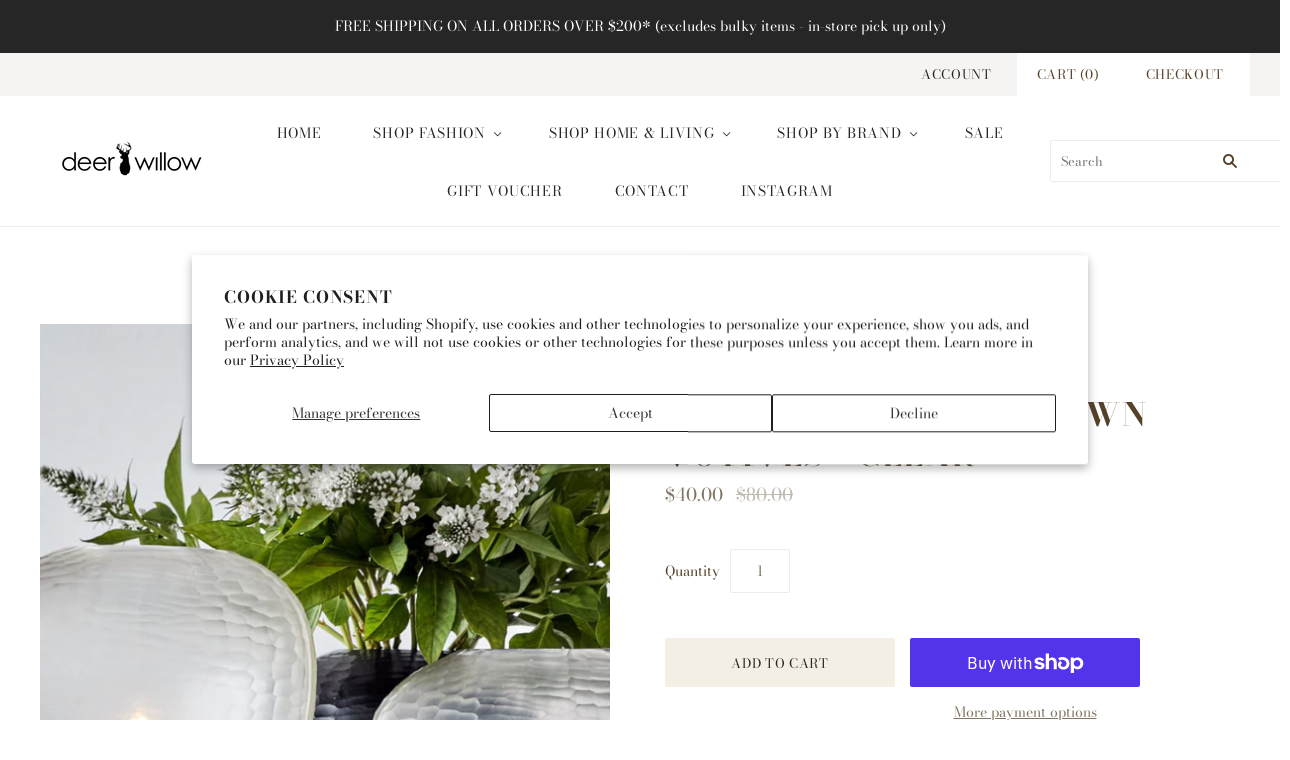

--- FILE ---
content_type: text/html; charset=utf-8
request_url: https://deerwillow.com.au/products/spear-cut-mouth-blown-votives-clear
body_size: 29077
content:
<!doctype html>
<html
  class="
    no-js
    loading
  "
>
<head><meta name="facebook-domain-verification" content="1nd5ga8jngov0ztl35hf4rplwwlpfm" />
  <meta charset="utf-8">
  <meta http-equiv="X-UA-Compatible" content="IE=edge,chrome=1">

  <!-- Preconnect Domains -->
  <link rel="preconnect" href="https://cdn.shopify.com" crossorigin>
  <link rel="preconnect" href="https://fonts.shopify.com" crossorigin>
  <link rel="preconnect" href="https://monorail-edge.shopifysvc.com">

  <!-- Preload Assets -->
  <link rel="preload" href="//deerwillow.com.au/cdn/shop/t/6/assets/chiko-icons.woff?v=12666650156901059331622712672" as="font" type="font/woff" crossorigin>
  <link rel="preload" href="//deerwillow.com.au/cdn/shop/t/6/assets/pxu-social-icons.woff?v=75149173774959108441622712677" as="font" type="font/woff" crossorigin>

  <link rel="preload" href="//deerwillow.com.au/cdn/shop/t/6/assets/theme.css?v=8249822543910439491763635180" as="style">

  <link rel="preload" href="//deerwillow.com.au/cdn/shop/t/6/assets/modernizr-2.8.2.min.js?v=38612161053245547031622712674" as="script">

  

  

  <link rel="preload" href="//deerwillow.com.au/cdn/shop/t/6/assets/grid.js?v=144833613270219992841623955995" as="script">

  <title>
    Spear Cut Mouth Blown Votives - Clear

    

    

    
      &#8211; Deer Willow
    
  </title>

  
    <meta name="description" content="Mouth Blown using a technique centuries old, then hand cut. Over 14 days in the making of this sensational vessel.  No two vessels are the same, making them exclusive and unique. Organic and sustainable.\  " />
  

  
    <link rel="shortcut icon" href="//deerwillow.com.au/cdn/shop/files/DEER_WILLOW_deer_only__black_32x32.png?v=1723173469" type="image/png" />
  

  
    <link rel="canonical" href="https://deerwillow.com.au/products/spear-cut-mouth-blown-votives-clear" />
  
  <meta name="viewport" content="width=device-width,initial-scale=1" />

  <script>window.performance && window.performance.mark && window.performance.mark('shopify.content_for_header.start');</script><meta name="facebook-domain-verification" content="ftjcvhn1iy0j6qbii761aq6fs5trhb">
<meta name="facebook-domain-verification" content="1nd5ga8jngov0ztl35hf4rplwwlpfm">
<meta name="google-site-verification" content="u2-oY41cyrWp8GMffZ5R5m06CjY9T220n62why-CcME">
<meta id="shopify-digital-wallet" name="shopify-digital-wallet" content="/26199714/digital_wallets/dialog">
<meta name="shopify-checkout-api-token" content="a2df3bdec05520821a4094dc234bf5a5">
<link rel="alternate" type="application/json+oembed" href="https://deerwillow.com.au/products/spear-cut-mouth-blown-votives-clear.oembed">
<script async="async" src="/checkouts/internal/preloads.js?locale=en-AU"></script>
<link rel="preconnect" href="https://shop.app" crossorigin="anonymous">
<script async="async" src="https://shop.app/checkouts/internal/preloads.js?locale=en-AU&shop_id=26199714" crossorigin="anonymous"></script>
<script id="apple-pay-shop-capabilities" type="application/json">{"shopId":26199714,"countryCode":"AU","currencyCode":"AUD","merchantCapabilities":["supports3DS"],"merchantId":"gid:\/\/shopify\/Shop\/26199714","merchantName":"Deer Willow","requiredBillingContactFields":["postalAddress","email","phone"],"requiredShippingContactFields":["postalAddress","email","phone"],"shippingType":"shipping","supportedNetworks":["visa","masterCard","amex","jcb"],"total":{"type":"pending","label":"Deer Willow","amount":"1.00"},"shopifyPaymentsEnabled":true,"supportsSubscriptions":true}</script>
<script id="shopify-features" type="application/json">{"accessToken":"a2df3bdec05520821a4094dc234bf5a5","betas":["rich-media-storefront-analytics"],"domain":"deerwillow.com.au","predictiveSearch":true,"shopId":26199714,"locale":"en"}</script>
<script>var Shopify = Shopify || {};
Shopify.shop = "deer-willow.myshopify.com";
Shopify.locale = "en";
Shopify.currency = {"active":"AUD","rate":"1.0"};
Shopify.country = "AU";
Shopify.theme = {"name":"Grid","id":120309219389,"schema_name":"Grid","schema_version":"4.11.3","theme_store_id":718,"role":"main"};
Shopify.theme.handle = "null";
Shopify.theme.style = {"id":null,"handle":null};
Shopify.cdnHost = "deerwillow.com.au/cdn";
Shopify.routes = Shopify.routes || {};
Shopify.routes.root = "/";</script>
<script type="module">!function(o){(o.Shopify=o.Shopify||{}).modules=!0}(window);</script>
<script>!function(o){function n(){var o=[];function n(){o.push(Array.prototype.slice.apply(arguments))}return n.q=o,n}var t=o.Shopify=o.Shopify||{};t.loadFeatures=n(),t.autoloadFeatures=n()}(window);</script>
<script>
  window.ShopifyPay = window.ShopifyPay || {};
  window.ShopifyPay.apiHost = "shop.app\/pay";
  window.ShopifyPay.redirectState = null;
</script>
<script id="shop-js-analytics" type="application/json">{"pageType":"product"}</script>
<script defer="defer" async type="module" src="//deerwillow.com.au/cdn/shopifycloud/shop-js/modules/v2/client.init-shop-cart-sync_BApSsMSl.en.esm.js"></script>
<script defer="defer" async type="module" src="//deerwillow.com.au/cdn/shopifycloud/shop-js/modules/v2/chunk.common_CBoos6YZ.esm.js"></script>
<script type="module">
  await import("//deerwillow.com.au/cdn/shopifycloud/shop-js/modules/v2/client.init-shop-cart-sync_BApSsMSl.en.esm.js");
await import("//deerwillow.com.au/cdn/shopifycloud/shop-js/modules/v2/chunk.common_CBoos6YZ.esm.js");

  window.Shopify.SignInWithShop?.initShopCartSync?.({"fedCMEnabled":true,"windoidEnabled":true});

</script>
<script>
  window.Shopify = window.Shopify || {};
  if (!window.Shopify.featureAssets) window.Shopify.featureAssets = {};
  window.Shopify.featureAssets['shop-js'] = {"shop-cart-sync":["modules/v2/client.shop-cart-sync_DJczDl9f.en.esm.js","modules/v2/chunk.common_CBoos6YZ.esm.js"],"init-fed-cm":["modules/v2/client.init-fed-cm_BzwGC0Wi.en.esm.js","modules/v2/chunk.common_CBoos6YZ.esm.js"],"init-windoid":["modules/v2/client.init-windoid_BS26ThXS.en.esm.js","modules/v2/chunk.common_CBoos6YZ.esm.js"],"shop-cash-offers":["modules/v2/client.shop-cash-offers_DthCPNIO.en.esm.js","modules/v2/chunk.common_CBoos6YZ.esm.js","modules/v2/chunk.modal_Bu1hFZFC.esm.js"],"shop-button":["modules/v2/client.shop-button_D_JX508o.en.esm.js","modules/v2/chunk.common_CBoos6YZ.esm.js"],"init-shop-email-lookup-coordinator":["modules/v2/client.init-shop-email-lookup-coordinator_DFwWcvrS.en.esm.js","modules/v2/chunk.common_CBoos6YZ.esm.js"],"shop-toast-manager":["modules/v2/client.shop-toast-manager_tEhgP2F9.en.esm.js","modules/v2/chunk.common_CBoos6YZ.esm.js"],"shop-login-button":["modules/v2/client.shop-login-button_DwLgFT0K.en.esm.js","modules/v2/chunk.common_CBoos6YZ.esm.js","modules/v2/chunk.modal_Bu1hFZFC.esm.js"],"avatar":["modules/v2/client.avatar_BTnouDA3.en.esm.js"],"init-shop-cart-sync":["modules/v2/client.init-shop-cart-sync_BApSsMSl.en.esm.js","modules/v2/chunk.common_CBoos6YZ.esm.js"],"pay-button":["modules/v2/client.pay-button_BuNmcIr_.en.esm.js","modules/v2/chunk.common_CBoos6YZ.esm.js"],"init-shop-for-new-customer-accounts":["modules/v2/client.init-shop-for-new-customer-accounts_DrjXSI53.en.esm.js","modules/v2/client.shop-login-button_DwLgFT0K.en.esm.js","modules/v2/chunk.common_CBoos6YZ.esm.js","modules/v2/chunk.modal_Bu1hFZFC.esm.js"],"init-customer-accounts-sign-up":["modules/v2/client.init-customer-accounts-sign-up_TlVCiykN.en.esm.js","modules/v2/client.shop-login-button_DwLgFT0K.en.esm.js","modules/v2/chunk.common_CBoos6YZ.esm.js","modules/v2/chunk.modal_Bu1hFZFC.esm.js"],"shop-follow-button":["modules/v2/client.shop-follow-button_C5D3XtBb.en.esm.js","modules/v2/chunk.common_CBoos6YZ.esm.js","modules/v2/chunk.modal_Bu1hFZFC.esm.js"],"checkout-modal":["modules/v2/client.checkout-modal_8TC_1FUY.en.esm.js","modules/v2/chunk.common_CBoos6YZ.esm.js","modules/v2/chunk.modal_Bu1hFZFC.esm.js"],"init-customer-accounts":["modules/v2/client.init-customer-accounts_C0Oh2ljF.en.esm.js","modules/v2/client.shop-login-button_DwLgFT0K.en.esm.js","modules/v2/chunk.common_CBoos6YZ.esm.js","modules/v2/chunk.modal_Bu1hFZFC.esm.js"],"lead-capture":["modules/v2/client.lead-capture_Cq0gfm7I.en.esm.js","modules/v2/chunk.common_CBoos6YZ.esm.js","modules/v2/chunk.modal_Bu1hFZFC.esm.js"],"shop-login":["modules/v2/client.shop-login_BmtnoEUo.en.esm.js","modules/v2/chunk.common_CBoos6YZ.esm.js","modules/v2/chunk.modal_Bu1hFZFC.esm.js"],"payment-terms":["modules/v2/client.payment-terms_BHOWV7U_.en.esm.js","modules/v2/chunk.common_CBoos6YZ.esm.js","modules/v2/chunk.modal_Bu1hFZFC.esm.js"]};
</script>
<script>(function() {
  var isLoaded = false;
  function asyncLoad() {
    if (isLoaded) return;
    isLoaded = true;
    var urls = ["https:\/\/cdn.nfcube.com\/instafeed-071afcfb0a6ee8345b3d0ef48e187a7b.js?shop=deer-willow.myshopify.com","https:\/\/cdn-app.cart-bot.net\/public\/js\/append.js?shop=deer-willow.myshopify.com","https:\/\/cdn-bundler.nice-team.net\/app\/js\/bundler.js?shop=deer-willow.myshopify.com"];
    for (var i = 0; i < urls.length; i++) {
      var s = document.createElement('script');
      s.type = 'text/javascript';
      s.async = true;
      s.src = urls[i];
      var x = document.getElementsByTagName('script')[0];
      x.parentNode.insertBefore(s, x);
    }
  };
  if(window.attachEvent) {
    window.attachEvent('onload', asyncLoad);
  } else {
    window.addEventListener('load', asyncLoad, false);
  }
})();</script>
<script id="__st">var __st={"a":26199714,"offset":39600,"reqid":"5fa79f91-e9d0-4430-ab80-576c89cd9cb3-1768859298","pageurl":"deerwillow.com.au\/products\/spear-cut-mouth-blown-votives-clear","u":"57bf9fe5fd58","p":"product","rtyp":"product","rid":6613606400061};</script>
<script>window.ShopifyPaypalV4VisibilityTracking = true;</script>
<script id="captcha-bootstrap">!function(){'use strict';const t='contact',e='account',n='new_comment',o=[[t,t],['blogs',n],['comments',n],[t,'customer']],c=[[e,'customer_login'],[e,'guest_login'],[e,'recover_customer_password'],[e,'create_customer']],r=t=>t.map((([t,e])=>`form[action*='/${t}']:not([data-nocaptcha='true']) input[name='form_type'][value='${e}']`)).join(','),a=t=>()=>t?[...document.querySelectorAll(t)].map((t=>t.form)):[];function s(){const t=[...o],e=r(t);return a(e)}const i='password',u='form_key',d=['recaptcha-v3-token','g-recaptcha-response','h-captcha-response',i],f=()=>{try{return window.sessionStorage}catch{return}},m='__shopify_v',_=t=>t.elements[u];function p(t,e,n=!1){try{const o=window.sessionStorage,c=JSON.parse(o.getItem(e)),{data:r}=function(t){const{data:e,action:n}=t;return t[m]||n?{data:e,action:n}:{data:t,action:n}}(c);for(const[e,n]of Object.entries(r))t.elements[e]&&(t.elements[e].value=n);n&&o.removeItem(e)}catch(o){console.error('form repopulation failed',{error:o})}}const l='form_type',E='cptcha';function T(t){t.dataset[E]=!0}const w=window,h=w.document,L='Shopify',v='ce_forms',y='captcha';let A=!1;((t,e)=>{const n=(g='f06e6c50-85a8-45c8-87d0-21a2b65856fe',I='https://cdn.shopify.com/shopifycloud/storefront-forms-hcaptcha/ce_storefront_forms_captcha_hcaptcha.v1.5.2.iife.js',D={infoText:'Protected by hCaptcha',privacyText:'Privacy',termsText:'Terms'},(t,e,n)=>{const o=w[L][v],c=o.bindForm;if(c)return c(t,g,e,D).then(n);var r;o.q.push([[t,g,e,D],n]),r=I,A||(h.body.append(Object.assign(h.createElement('script'),{id:'captcha-provider',async:!0,src:r})),A=!0)});var g,I,D;w[L]=w[L]||{},w[L][v]=w[L][v]||{},w[L][v].q=[],w[L][y]=w[L][y]||{},w[L][y].protect=function(t,e){n(t,void 0,e),T(t)},Object.freeze(w[L][y]),function(t,e,n,w,h,L){const[v,y,A,g]=function(t,e,n){const i=e?o:[],u=t?c:[],d=[...i,...u],f=r(d),m=r(i),_=r(d.filter((([t,e])=>n.includes(e))));return[a(f),a(m),a(_),s()]}(w,h,L),I=t=>{const e=t.target;return e instanceof HTMLFormElement?e:e&&e.form},D=t=>v().includes(t);t.addEventListener('submit',(t=>{const e=I(t);if(!e)return;const n=D(e)&&!e.dataset.hcaptchaBound&&!e.dataset.recaptchaBound,o=_(e),c=g().includes(e)&&(!o||!o.value);(n||c)&&t.preventDefault(),c&&!n&&(function(t){try{if(!f())return;!function(t){const e=f();if(!e)return;const n=_(t);if(!n)return;const o=n.value;o&&e.removeItem(o)}(t);const e=Array.from(Array(32),(()=>Math.random().toString(36)[2])).join('');!function(t,e){_(t)||t.append(Object.assign(document.createElement('input'),{type:'hidden',name:u})),t.elements[u].value=e}(t,e),function(t,e){const n=f();if(!n)return;const o=[...t.querySelectorAll(`input[type='${i}']`)].map((({name:t})=>t)),c=[...d,...o],r={};for(const[a,s]of new FormData(t).entries())c.includes(a)||(r[a]=s);n.setItem(e,JSON.stringify({[m]:1,action:t.action,data:r}))}(t,e)}catch(e){console.error('failed to persist form',e)}}(e),e.submit())}));const S=(t,e)=>{t&&!t.dataset[E]&&(n(t,e.some((e=>e===t))),T(t))};for(const o of['focusin','change'])t.addEventListener(o,(t=>{const e=I(t);D(e)&&S(e,y())}));const B=e.get('form_key'),M=e.get(l),P=B&&M;t.addEventListener('DOMContentLoaded',(()=>{const t=y();if(P)for(const e of t)e.elements[l].value===M&&p(e,B);[...new Set([...A(),...v().filter((t=>'true'===t.dataset.shopifyCaptcha))])].forEach((e=>S(e,t)))}))}(h,new URLSearchParams(w.location.search),n,t,e,['guest_login'])})(!0,!0)}();</script>
<script integrity="sha256-4kQ18oKyAcykRKYeNunJcIwy7WH5gtpwJnB7kiuLZ1E=" data-source-attribution="shopify.loadfeatures" defer="defer" src="//deerwillow.com.au/cdn/shopifycloud/storefront/assets/storefront/load_feature-a0a9edcb.js" crossorigin="anonymous"></script>
<script crossorigin="anonymous" defer="defer" src="//deerwillow.com.au/cdn/shopifycloud/storefront/assets/shopify_pay/storefront-65b4c6d7.js?v=20250812"></script>
<script data-source-attribution="shopify.dynamic_checkout.dynamic.init">var Shopify=Shopify||{};Shopify.PaymentButton=Shopify.PaymentButton||{isStorefrontPortableWallets:!0,init:function(){window.Shopify.PaymentButton.init=function(){};var t=document.createElement("script");t.src="https://deerwillow.com.au/cdn/shopifycloud/portable-wallets/latest/portable-wallets.en.js",t.type="module",document.head.appendChild(t)}};
</script>
<script data-source-attribution="shopify.dynamic_checkout.buyer_consent">
  function portableWalletsHideBuyerConsent(e){var t=document.getElementById("shopify-buyer-consent"),n=document.getElementById("shopify-subscription-policy-button");t&&n&&(t.classList.add("hidden"),t.setAttribute("aria-hidden","true"),n.removeEventListener("click",e))}function portableWalletsShowBuyerConsent(e){var t=document.getElementById("shopify-buyer-consent"),n=document.getElementById("shopify-subscription-policy-button");t&&n&&(t.classList.remove("hidden"),t.removeAttribute("aria-hidden"),n.addEventListener("click",e))}window.Shopify?.PaymentButton&&(window.Shopify.PaymentButton.hideBuyerConsent=portableWalletsHideBuyerConsent,window.Shopify.PaymentButton.showBuyerConsent=portableWalletsShowBuyerConsent);
</script>
<script>
  function portableWalletsCleanup(e){e&&e.src&&console.error("Failed to load portable wallets script "+e.src);var t=document.querySelectorAll("shopify-accelerated-checkout .shopify-payment-button__skeleton, shopify-accelerated-checkout-cart .wallet-cart-button__skeleton"),e=document.getElementById("shopify-buyer-consent");for(let e=0;e<t.length;e++)t[e].remove();e&&e.remove()}function portableWalletsNotLoadedAsModule(e){e instanceof ErrorEvent&&"string"==typeof e.message&&e.message.includes("import.meta")&&"string"==typeof e.filename&&e.filename.includes("portable-wallets")&&(window.removeEventListener("error",portableWalletsNotLoadedAsModule),window.Shopify.PaymentButton.failedToLoad=e,"loading"===document.readyState?document.addEventListener("DOMContentLoaded",window.Shopify.PaymentButton.init):window.Shopify.PaymentButton.init())}window.addEventListener("error",portableWalletsNotLoadedAsModule);
</script>

<script type="module" src="https://deerwillow.com.au/cdn/shopifycloud/portable-wallets/latest/portable-wallets.en.js" onError="portableWalletsCleanup(this)" crossorigin="anonymous"></script>
<script nomodule>
  document.addEventListener("DOMContentLoaded", portableWalletsCleanup);
</script>

<script id='scb4127' type='text/javascript' async='' src='https://deerwillow.com.au/cdn/shopifycloud/privacy-banner/storefront-banner.js'></script><link id="shopify-accelerated-checkout-styles" rel="stylesheet" media="screen" href="https://deerwillow.com.au/cdn/shopifycloud/portable-wallets/latest/accelerated-checkout-backwards-compat.css" crossorigin="anonymous">
<style id="shopify-accelerated-checkout-cart">
        #shopify-buyer-consent {
  margin-top: 1em;
  display: inline-block;
  width: 100%;
}

#shopify-buyer-consent.hidden {
  display: none;
}

#shopify-subscription-policy-button {
  background: none;
  border: none;
  padding: 0;
  text-decoration: underline;
  font-size: inherit;
  cursor: pointer;
}

#shopify-subscription-policy-button::before {
  box-shadow: none;
}

      </style>

<script>window.performance && window.performance.mark && window.performance.mark('shopify.content_for_header.end');</script>

  
  















<meta property="og:site_name" content="Deer Willow">
<meta property="og:url" content="https://deerwillow.com.au/products/spear-cut-mouth-blown-votives-clear">
<meta property="og:title" content="Spear Cut Mouth Blown Votives - Clear">
<meta property="og:type" content="website">
<meta property="og:description" content="Mouth Blown using a technique centuries old, then hand cut. Over 14 days in the making of this sensational vessel.  No two vessels are the same, making them exclusive and unique. Organic and sustainable.\  ">




    
    
    

    
    
    <meta
      property="og:image"
      content="https://deerwillow.com.au/cdn/shop/products/Leilah-_0001_GlassVotives5_1200x1700.jpg?v=1763779044"
    />
    <meta
      property="og:image:secure_url"
      content="https://deerwillow.com.au/cdn/shop/products/Leilah-_0001_GlassVotives5_1200x1700.jpg?v=1763779044"
    />
    <meta property="og:image:width" content="1200" />
    <meta property="og:image:height" content="1700" />
    
    
    <meta property="og:image:alt" content="Social media image" />
  
















<meta name="twitter:title" content="Spear Cut Mouth Blown Votives - Clear">
<meta name="twitter:description" content="Mouth Blown using a technique centuries old, then hand cut. Over 14 days in the making of this sensational vessel.  No two vessels are the same, making them exclusive and unique. Organic and sustainable.\  ">


    
    
    
      
      
      <meta name="twitter:card" content="summary">
    
    
    <meta
      property="twitter:image"
      content="https://deerwillow.com.au/cdn/shop/products/Leilah-_0001_GlassVotives5_1200x1200_crop_center.jpg?v=1763779044"
    />
    <meta property="twitter:image:width" content="1200" />
    <meta property="twitter:image:height" content="1200" />
    
    
    <meta property="twitter:image:alt" content="Social media image" />
  



  <!-- Theme CSS -->
  <link rel="stylesheet" href="//deerwillow.com.au/cdn/shop/t/6/assets/theme.css?v=8249822543910439491763635180">
  

  <!-- Theme object -->
  <script>
  var Theme = {};
  Theme.version = "4.11.3";

  Theme.currency = "AUD";
  Theme.moneyFormat = "${{amount}}";

  Theme.pleaseSelectText = "Please Select";

  Theme.addToCartSuccess = "**product** has been successfully added to your **cart_link**. Feel free to **continue_link** or **checkout_link**.";

  

  Theme.shippingCalculator = true;
  Theme.shippingButton = "Calculate shipping";
  Theme.shippingDisabled = "Calculating...";

  

  Theme.shippingCalcErrorMessage = "Error: zip / postal code --error_message--";
  Theme.shippingCalcMultiRates = "There are --number_of_rates-- shipping rates available for --address--, starting at --rate--.";
  Theme.shippingCalcOneRate = "There is one shipping rate available for --address--.";
  Theme.shippingCalcNoRates = "We do not ship to this destination.";
  Theme.shippingCalcRateValues = "--rate_title-- at --rate--";

  Theme.routes = {
    "root_url": "/",
    "account_url": "/account",
    "account_login_url": "/account/login",
    "account_logout_url": "/account/logout",
    "account_register_url": "/account/register",
    "account_addresses_url": "/account/addresses",
    "collections_url": "/collections",
    "all_products_collection_url": "/collections/all",
    "search_url": "/search",
    "cart_url": "/cart",
    "cart_add_url": "/cart/add",
    "cart_change_url": "/cart/change",
    "cart_clear_url": "/cart/clear",
    "product_recommendations_url": "/recommendations/products",
  };
</script>

<script src="https://cdn.shopify.com/extensions/019bd5d8-446c-7ad9-8517-7a53459a3244/salepify-808/assets/free-gift.script.js" type="text/javascript" defer="defer"></script>
<link href="https://monorail-edge.shopifysvc.com" rel="dns-prefetch">
<script>(function(){if ("sendBeacon" in navigator && "performance" in window) {try {var session_token_from_headers = performance.getEntriesByType('navigation')[0].serverTiming.find(x => x.name == '_s').description;} catch {var session_token_from_headers = undefined;}var session_cookie_matches = document.cookie.match(/_shopify_s=([^;]*)/);var session_token_from_cookie = session_cookie_matches && session_cookie_matches.length === 2 ? session_cookie_matches[1] : "";var session_token = session_token_from_headers || session_token_from_cookie || "";function handle_abandonment_event(e) {var entries = performance.getEntries().filter(function(entry) {return /monorail-edge.shopifysvc.com/.test(entry.name);});if (!window.abandonment_tracked && entries.length === 0) {window.abandonment_tracked = true;var currentMs = Date.now();var navigation_start = performance.timing.navigationStart;var payload = {shop_id: 26199714,url: window.location.href,navigation_start,duration: currentMs - navigation_start,session_token,page_type: "product"};window.navigator.sendBeacon("https://monorail-edge.shopifysvc.com/v1/produce", JSON.stringify({schema_id: "online_store_buyer_site_abandonment/1.1",payload: payload,metadata: {event_created_at_ms: currentMs,event_sent_at_ms: currentMs}}));}}window.addEventListener('pagehide', handle_abandonment_event);}}());</script>
<script id="web-pixels-manager-setup">(function e(e,d,r,n,o){if(void 0===o&&(o={}),!Boolean(null===(a=null===(i=window.Shopify)||void 0===i?void 0:i.analytics)||void 0===a?void 0:a.replayQueue)){var i,a;window.Shopify=window.Shopify||{};var t=window.Shopify;t.analytics=t.analytics||{};var s=t.analytics;s.replayQueue=[],s.publish=function(e,d,r){return s.replayQueue.push([e,d,r]),!0};try{self.performance.mark("wpm:start")}catch(e){}var l=function(){var e={modern:/Edge?\/(1{2}[4-9]|1[2-9]\d|[2-9]\d{2}|\d{4,})\.\d+(\.\d+|)|Firefox\/(1{2}[4-9]|1[2-9]\d|[2-9]\d{2}|\d{4,})\.\d+(\.\d+|)|Chrom(ium|e)\/(9{2}|\d{3,})\.\d+(\.\d+|)|(Maci|X1{2}).+ Version\/(15\.\d+|(1[6-9]|[2-9]\d|\d{3,})\.\d+)([,.]\d+|)( \(\w+\)|)( Mobile\/\w+|) Safari\/|Chrome.+OPR\/(9{2}|\d{3,})\.\d+\.\d+|(CPU[ +]OS|iPhone[ +]OS|CPU[ +]iPhone|CPU IPhone OS|CPU iPad OS)[ +]+(15[._]\d+|(1[6-9]|[2-9]\d|\d{3,})[._]\d+)([._]\d+|)|Android:?[ /-](13[3-9]|1[4-9]\d|[2-9]\d{2}|\d{4,})(\.\d+|)(\.\d+|)|Android.+Firefox\/(13[5-9]|1[4-9]\d|[2-9]\d{2}|\d{4,})\.\d+(\.\d+|)|Android.+Chrom(ium|e)\/(13[3-9]|1[4-9]\d|[2-9]\d{2}|\d{4,})\.\d+(\.\d+|)|SamsungBrowser\/([2-9]\d|\d{3,})\.\d+/,legacy:/Edge?\/(1[6-9]|[2-9]\d|\d{3,})\.\d+(\.\d+|)|Firefox\/(5[4-9]|[6-9]\d|\d{3,})\.\d+(\.\d+|)|Chrom(ium|e)\/(5[1-9]|[6-9]\d|\d{3,})\.\d+(\.\d+|)([\d.]+$|.*Safari\/(?![\d.]+ Edge\/[\d.]+$))|(Maci|X1{2}).+ Version\/(10\.\d+|(1[1-9]|[2-9]\d|\d{3,})\.\d+)([,.]\d+|)( \(\w+\)|)( Mobile\/\w+|) Safari\/|Chrome.+OPR\/(3[89]|[4-9]\d|\d{3,})\.\d+\.\d+|(CPU[ +]OS|iPhone[ +]OS|CPU[ +]iPhone|CPU IPhone OS|CPU iPad OS)[ +]+(10[._]\d+|(1[1-9]|[2-9]\d|\d{3,})[._]\d+)([._]\d+|)|Android:?[ /-](13[3-9]|1[4-9]\d|[2-9]\d{2}|\d{4,})(\.\d+|)(\.\d+|)|Mobile Safari.+OPR\/([89]\d|\d{3,})\.\d+\.\d+|Android.+Firefox\/(13[5-9]|1[4-9]\d|[2-9]\d{2}|\d{4,})\.\d+(\.\d+|)|Android.+Chrom(ium|e)\/(13[3-9]|1[4-9]\d|[2-9]\d{2}|\d{4,})\.\d+(\.\d+|)|Android.+(UC? ?Browser|UCWEB|U3)[ /]?(15\.([5-9]|\d{2,})|(1[6-9]|[2-9]\d|\d{3,})\.\d+)\.\d+|SamsungBrowser\/(5\.\d+|([6-9]|\d{2,})\.\d+)|Android.+MQ{2}Browser\/(14(\.(9|\d{2,})|)|(1[5-9]|[2-9]\d|\d{3,})(\.\d+|))(\.\d+|)|K[Aa][Ii]OS\/(3\.\d+|([4-9]|\d{2,})\.\d+)(\.\d+|)/},d=e.modern,r=e.legacy,n=navigator.userAgent;return n.match(d)?"modern":n.match(r)?"legacy":"unknown"}(),u="modern"===l?"modern":"legacy",c=(null!=n?n:{modern:"",legacy:""})[u],f=function(e){return[e.baseUrl,"/wpm","/b",e.hashVersion,"modern"===e.buildTarget?"m":"l",".js"].join("")}({baseUrl:d,hashVersion:r,buildTarget:u}),m=function(e){var d=e.version,r=e.bundleTarget,n=e.surface,o=e.pageUrl,i=e.monorailEndpoint;return{emit:function(e){var a=e.status,t=e.errorMsg,s=(new Date).getTime(),l=JSON.stringify({metadata:{event_sent_at_ms:s},events:[{schema_id:"web_pixels_manager_load/3.1",payload:{version:d,bundle_target:r,page_url:o,status:a,surface:n,error_msg:t},metadata:{event_created_at_ms:s}}]});if(!i)return console&&console.warn&&console.warn("[Web Pixels Manager] No Monorail endpoint provided, skipping logging."),!1;try{return self.navigator.sendBeacon.bind(self.navigator)(i,l)}catch(e){}var u=new XMLHttpRequest;try{return u.open("POST",i,!0),u.setRequestHeader("Content-Type","text/plain"),u.send(l),!0}catch(e){return console&&console.warn&&console.warn("[Web Pixels Manager] Got an unhandled error while logging to Monorail."),!1}}}}({version:r,bundleTarget:l,surface:e.surface,pageUrl:self.location.href,monorailEndpoint:e.monorailEndpoint});try{o.browserTarget=l,function(e){var d=e.src,r=e.async,n=void 0===r||r,o=e.onload,i=e.onerror,a=e.sri,t=e.scriptDataAttributes,s=void 0===t?{}:t,l=document.createElement("script"),u=document.querySelector("head"),c=document.querySelector("body");if(l.async=n,l.src=d,a&&(l.integrity=a,l.crossOrigin="anonymous"),s)for(var f in s)if(Object.prototype.hasOwnProperty.call(s,f))try{l.dataset[f]=s[f]}catch(e){}if(o&&l.addEventListener("load",o),i&&l.addEventListener("error",i),u)u.appendChild(l);else{if(!c)throw new Error("Did not find a head or body element to append the script");c.appendChild(l)}}({src:f,async:!0,onload:function(){if(!function(){var e,d;return Boolean(null===(d=null===(e=window.Shopify)||void 0===e?void 0:e.analytics)||void 0===d?void 0:d.initialized)}()){var d=window.webPixelsManager.init(e)||void 0;if(d){var r=window.Shopify.analytics;r.replayQueue.forEach((function(e){var r=e[0],n=e[1],o=e[2];d.publishCustomEvent(r,n,o)})),r.replayQueue=[],r.publish=d.publishCustomEvent,r.visitor=d.visitor,r.initialized=!0}}},onerror:function(){return m.emit({status:"failed",errorMsg:"".concat(f," has failed to load")})},sri:function(e){var d=/^sha384-[A-Za-z0-9+/=]+$/;return"string"==typeof e&&d.test(e)}(c)?c:"",scriptDataAttributes:o}),m.emit({status:"loading"})}catch(e){m.emit({status:"failed",errorMsg:(null==e?void 0:e.message)||"Unknown error"})}}})({shopId: 26199714,storefrontBaseUrl: "https://deerwillow.com.au",extensionsBaseUrl: "https://extensions.shopifycdn.com/cdn/shopifycloud/web-pixels-manager",monorailEndpoint: "https://monorail-edge.shopifysvc.com/unstable/produce_batch",surface: "storefront-renderer",enabledBetaFlags: ["2dca8a86"],webPixelsConfigList: [{"id":"1124433981","configuration":"{\"config\":\"{\\\"google_tag_ids\\\":[\\\"AW-467712577\\\",\\\"GT-TWTD4GNQ\\\"],\\\"target_country\\\":\\\"ZZ\\\",\\\"gtag_events\\\":[{\\\"type\\\":\\\"begin_checkout\\\",\\\"action_label\\\":\\\"AW-467712577\\\/nWcYCO2lxuIbEMH0gt8B\\\"},{\\\"type\\\":\\\"search\\\",\\\"action_label\\\":\\\"AW-467712577\\\/xFArCL_10-IbEMH0gt8B\\\"},{\\\"type\\\":\\\"view_item\\\",\\\"action_label\\\":[\\\"AW-467712577\\\/8nDqCLz10-IbEMH0gt8B\\\",\\\"MC-493Y4E4SCX\\\"]},{\\\"type\\\":\\\"purchase\\\",\\\"action_label\\\":[\\\"AW-467712577\\\/3jvuCOqlxuIbEMH0gt8B\\\",\\\"MC-493Y4E4SCX\\\"]},{\\\"type\\\":\\\"page_view\\\",\\\"action_label\\\":[\\\"AW-467712577\\\/8NlrCPOlxuIbEMH0gt8B\\\",\\\"MC-493Y4E4SCX\\\"]},{\\\"type\\\":\\\"add_payment_info\\\",\\\"action_label\\\":\\\"AW-467712577\\\/fopXCML10-IbEMH0gt8B\\\"},{\\\"type\\\":\\\"add_to_cart\\\",\\\"action_label\\\":\\\"AW-467712577\\\/c-ZkCPClxuIbEMH0gt8B\\\"}],\\\"enable_monitoring_mode\\\":false}\"}","eventPayloadVersion":"v1","runtimeContext":"OPEN","scriptVersion":"b2a88bafab3e21179ed38636efcd8a93","type":"APP","apiClientId":1780363,"privacyPurposes":[],"dataSharingAdjustments":{"protectedCustomerApprovalScopes":[]}},{"id":"108527677","configuration":"{\"pixel_id\":\"419762195678402\",\"pixel_type\":\"facebook_pixel\",\"metaapp_system_user_token\":\"-\"}","eventPayloadVersion":"v1","runtimeContext":"OPEN","scriptVersion":"ca16bc87fe92b6042fbaa3acc2fbdaa6","type":"APP","apiClientId":2329312,"privacyPurposes":["ANALYTICS","MARKETING","SALE_OF_DATA"],"dataSharingAdjustments":{"protectedCustomerApprovalScopes":["read_customer_address","read_customer_email","read_customer_name","read_customer_personal_data","read_customer_phone"]}},{"id":"66781245","eventPayloadVersion":"v1","runtimeContext":"LAX","scriptVersion":"1","type":"CUSTOM","privacyPurposes":["ANALYTICS"],"name":"Google Analytics tag (migrated)"},{"id":"shopify-app-pixel","configuration":"{}","eventPayloadVersion":"v1","runtimeContext":"STRICT","scriptVersion":"0450","apiClientId":"shopify-pixel","type":"APP","privacyPurposes":["ANALYTICS","MARKETING"]},{"id":"shopify-custom-pixel","eventPayloadVersion":"v1","runtimeContext":"LAX","scriptVersion":"0450","apiClientId":"shopify-pixel","type":"CUSTOM","privacyPurposes":["ANALYTICS","MARKETING"]}],isMerchantRequest: false,initData: {"shop":{"name":"Deer Willow","paymentSettings":{"currencyCode":"AUD"},"myshopifyDomain":"deer-willow.myshopify.com","countryCode":"AU","storefrontUrl":"https:\/\/deerwillow.com.au"},"customer":null,"cart":null,"checkout":null,"productVariants":[{"price":{"amount":40.0,"currencyCode":"AUD"},"product":{"title":"Spear Cut Mouth Blown Votives - Clear","vendor":"Leilah","id":"6613606400061","untranslatedTitle":"Spear Cut Mouth Blown Votives - Clear","url":"\/products\/spear-cut-mouth-blown-votives-clear","type":"Decorative"},"id":"39400278458429","image":{"src":"\/\/deerwillow.com.au\/cdn\/shop\/products\/Leilah-_0001_GlassVotives5.jpg?v=1763779044"},"sku":"19553","title":"Default Title","untranslatedTitle":"Default Title"}],"purchasingCompany":null},},"https://deerwillow.com.au/cdn","fcfee988w5aeb613cpc8e4bc33m6693e112",{"modern":"","legacy":""},{"shopId":"26199714","storefrontBaseUrl":"https:\/\/deerwillow.com.au","extensionBaseUrl":"https:\/\/extensions.shopifycdn.com\/cdn\/shopifycloud\/web-pixels-manager","surface":"storefront-renderer","enabledBetaFlags":"[\"2dca8a86\"]","isMerchantRequest":"false","hashVersion":"fcfee988w5aeb613cpc8e4bc33m6693e112","publish":"custom","events":"[[\"page_viewed\",{}],[\"product_viewed\",{\"productVariant\":{\"price\":{\"amount\":40.0,\"currencyCode\":\"AUD\"},\"product\":{\"title\":\"Spear Cut Mouth Blown Votives - Clear\",\"vendor\":\"Leilah\",\"id\":\"6613606400061\",\"untranslatedTitle\":\"Spear Cut Mouth Blown Votives - Clear\",\"url\":\"\/products\/spear-cut-mouth-blown-votives-clear\",\"type\":\"Decorative\"},\"id\":\"39400278458429\",\"image\":{\"src\":\"\/\/deerwillow.com.au\/cdn\/shop\/products\/Leilah-_0001_GlassVotives5.jpg?v=1763779044\"},\"sku\":\"19553\",\"title\":\"Default Title\",\"untranslatedTitle\":\"Default Title\"}}]]"});</script><script>
  window.ShopifyAnalytics = window.ShopifyAnalytics || {};
  window.ShopifyAnalytics.meta = window.ShopifyAnalytics.meta || {};
  window.ShopifyAnalytics.meta.currency = 'AUD';
  var meta = {"product":{"id":6613606400061,"gid":"gid:\/\/shopify\/Product\/6613606400061","vendor":"Leilah","type":"Decorative","handle":"spear-cut-mouth-blown-votives-clear","variants":[{"id":39400278458429,"price":4000,"name":"Spear Cut Mouth Blown Votives - Clear","public_title":null,"sku":"19553"}],"remote":false},"page":{"pageType":"product","resourceType":"product","resourceId":6613606400061,"requestId":"5fa79f91-e9d0-4430-ab80-576c89cd9cb3-1768859298"}};
  for (var attr in meta) {
    window.ShopifyAnalytics.meta[attr] = meta[attr];
  }
</script>
<script class="analytics">
  (function () {
    var customDocumentWrite = function(content) {
      var jquery = null;

      if (window.jQuery) {
        jquery = window.jQuery;
      } else if (window.Checkout && window.Checkout.$) {
        jquery = window.Checkout.$;
      }

      if (jquery) {
        jquery('body').append(content);
      }
    };

    var hasLoggedConversion = function(token) {
      if (token) {
        return document.cookie.indexOf('loggedConversion=' + token) !== -1;
      }
      return false;
    }

    var setCookieIfConversion = function(token) {
      if (token) {
        var twoMonthsFromNow = new Date(Date.now());
        twoMonthsFromNow.setMonth(twoMonthsFromNow.getMonth() + 2);

        document.cookie = 'loggedConversion=' + token + '; expires=' + twoMonthsFromNow;
      }
    }

    var trekkie = window.ShopifyAnalytics.lib = window.trekkie = window.trekkie || [];
    if (trekkie.integrations) {
      return;
    }
    trekkie.methods = [
      'identify',
      'page',
      'ready',
      'track',
      'trackForm',
      'trackLink'
    ];
    trekkie.factory = function(method) {
      return function() {
        var args = Array.prototype.slice.call(arguments);
        args.unshift(method);
        trekkie.push(args);
        return trekkie;
      };
    };
    for (var i = 0; i < trekkie.methods.length; i++) {
      var key = trekkie.methods[i];
      trekkie[key] = trekkie.factory(key);
    }
    trekkie.load = function(config) {
      trekkie.config = config || {};
      trekkie.config.initialDocumentCookie = document.cookie;
      var first = document.getElementsByTagName('script')[0];
      var script = document.createElement('script');
      script.type = 'text/javascript';
      script.onerror = function(e) {
        var scriptFallback = document.createElement('script');
        scriptFallback.type = 'text/javascript';
        scriptFallback.onerror = function(error) {
                var Monorail = {
      produce: function produce(monorailDomain, schemaId, payload) {
        var currentMs = new Date().getTime();
        var event = {
          schema_id: schemaId,
          payload: payload,
          metadata: {
            event_created_at_ms: currentMs,
            event_sent_at_ms: currentMs
          }
        };
        return Monorail.sendRequest("https://" + monorailDomain + "/v1/produce", JSON.stringify(event));
      },
      sendRequest: function sendRequest(endpointUrl, payload) {
        // Try the sendBeacon API
        if (window && window.navigator && typeof window.navigator.sendBeacon === 'function' && typeof window.Blob === 'function' && !Monorail.isIos12()) {
          var blobData = new window.Blob([payload], {
            type: 'text/plain'
          });

          if (window.navigator.sendBeacon(endpointUrl, blobData)) {
            return true;
          } // sendBeacon was not successful

        } // XHR beacon

        var xhr = new XMLHttpRequest();

        try {
          xhr.open('POST', endpointUrl);
          xhr.setRequestHeader('Content-Type', 'text/plain');
          xhr.send(payload);
        } catch (e) {
          console.log(e);
        }

        return false;
      },
      isIos12: function isIos12() {
        return window.navigator.userAgent.lastIndexOf('iPhone; CPU iPhone OS 12_') !== -1 || window.navigator.userAgent.lastIndexOf('iPad; CPU OS 12_') !== -1;
      }
    };
    Monorail.produce('monorail-edge.shopifysvc.com',
      'trekkie_storefront_load_errors/1.1',
      {shop_id: 26199714,
      theme_id: 120309219389,
      app_name: "storefront",
      context_url: window.location.href,
      source_url: "//deerwillow.com.au/cdn/s/trekkie.storefront.cd680fe47e6c39ca5d5df5f0a32d569bc48c0f27.min.js"});

        };
        scriptFallback.async = true;
        scriptFallback.src = '//deerwillow.com.au/cdn/s/trekkie.storefront.cd680fe47e6c39ca5d5df5f0a32d569bc48c0f27.min.js';
        first.parentNode.insertBefore(scriptFallback, first);
      };
      script.async = true;
      script.src = '//deerwillow.com.au/cdn/s/trekkie.storefront.cd680fe47e6c39ca5d5df5f0a32d569bc48c0f27.min.js';
      first.parentNode.insertBefore(script, first);
    };
    trekkie.load(
      {"Trekkie":{"appName":"storefront","development":false,"defaultAttributes":{"shopId":26199714,"isMerchantRequest":null,"themeId":120309219389,"themeCityHash":"1536560695933838834","contentLanguage":"en","currency":"AUD","eventMetadataId":"15a0a860-0531-4d19-a00c-de988cc2eb0e"},"isServerSideCookieWritingEnabled":true,"monorailRegion":"shop_domain","enabledBetaFlags":["65f19447"]},"Session Attribution":{},"S2S":{"facebookCapiEnabled":false,"source":"trekkie-storefront-renderer","apiClientId":580111}}
    );

    var loaded = false;
    trekkie.ready(function() {
      if (loaded) return;
      loaded = true;

      window.ShopifyAnalytics.lib = window.trekkie;

      var originalDocumentWrite = document.write;
      document.write = customDocumentWrite;
      try { window.ShopifyAnalytics.merchantGoogleAnalytics.call(this); } catch(error) {};
      document.write = originalDocumentWrite;

      window.ShopifyAnalytics.lib.page(null,{"pageType":"product","resourceType":"product","resourceId":6613606400061,"requestId":"5fa79f91-e9d0-4430-ab80-576c89cd9cb3-1768859298","shopifyEmitted":true});

      var match = window.location.pathname.match(/checkouts\/(.+)\/(thank_you|post_purchase)/)
      var token = match? match[1]: undefined;
      if (!hasLoggedConversion(token)) {
        setCookieIfConversion(token);
        window.ShopifyAnalytics.lib.track("Viewed Product",{"currency":"AUD","variantId":39400278458429,"productId":6613606400061,"productGid":"gid:\/\/shopify\/Product\/6613606400061","name":"Spear Cut Mouth Blown Votives - Clear","price":"40.00","sku":"19553","brand":"Leilah","variant":null,"category":"Decorative","nonInteraction":true,"remote":false},undefined,undefined,{"shopifyEmitted":true});
      window.ShopifyAnalytics.lib.track("monorail:\/\/trekkie_storefront_viewed_product\/1.1",{"currency":"AUD","variantId":39400278458429,"productId":6613606400061,"productGid":"gid:\/\/shopify\/Product\/6613606400061","name":"Spear Cut Mouth Blown Votives - Clear","price":"40.00","sku":"19553","brand":"Leilah","variant":null,"category":"Decorative","nonInteraction":true,"remote":false,"referer":"https:\/\/deerwillow.com.au\/products\/spear-cut-mouth-blown-votives-clear"});
      }
    });


        var eventsListenerScript = document.createElement('script');
        eventsListenerScript.async = true;
        eventsListenerScript.src = "//deerwillow.com.au/cdn/shopifycloud/storefront/assets/shop_events_listener-3da45d37.js";
        document.getElementsByTagName('head')[0].appendChild(eventsListenerScript);

})();</script>
  <script>
  if (!window.ga || (window.ga && typeof window.ga !== 'function')) {
    window.ga = function ga() {
      (window.ga.q = window.ga.q || []).push(arguments);
      if (window.Shopify && window.Shopify.analytics && typeof window.Shopify.analytics.publish === 'function') {
        window.Shopify.analytics.publish("ga_stub_called", {}, {sendTo: "google_osp_migration"});
      }
      console.error("Shopify's Google Analytics stub called with:", Array.from(arguments), "\nSee https://help.shopify.com/manual/promoting-marketing/pixels/pixel-migration#google for more information.");
    };
    if (window.Shopify && window.Shopify.analytics && typeof window.Shopify.analytics.publish === 'function') {
      window.Shopify.analytics.publish("ga_stub_initialized", {}, {sendTo: "google_osp_migration"});
    }
  }
</script>
<script
  defer
  src="https://deerwillow.com.au/cdn/shopifycloud/perf-kit/shopify-perf-kit-3.0.4.min.js"
  data-application="storefront-renderer"
  data-shop-id="26199714"
  data-render-region="gcp-us-central1"
  data-page-type="product"
  data-theme-instance-id="120309219389"
  data-theme-name="Grid"
  data-theme-version="4.11.3"
  data-monorail-region="shop_domain"
  data-resource-timing-sampling-rate="10"
  data-shs="true"
  data-shs-beacon="true"
  data-shs-export-with-fetch="true"
  data-shs-logs-sample-rate="1"
  data-shs-beacon-endpoint="https://deerwillow.com.au/api/collect"
></script>
</head>

<body
  class="
    template-product
    
  "
>
  













<script
  type="application/json"
  data-product-success-labels
>
  {
    "cartLink": "cart",
    "continueLink": "continue shopping",
    "checkoutLink": "check out",
    "cartHeaderText": "Cart",
    "cartQuantityText": "Qty",
    "cartPlaceholderImg": "\/\/deerwillow.com.au\/cdn\/shop\/t\/6\/assets\/no-image.svg?v=118457862165745330321622712675"
  }
</script>



<section
  class="quickshop"
  data-quickshop
  data-quickshop-settings-sha256="b1645e73a1dc23eaedd249778558e3773fac02760e7d7c70e339783a92c67481"
>
  <div class="quickshop-content" data-quickshop-content>
    <button class="quickshop-close" data-quickshop-close>
      <img src="//deerwillow.com.au/cdn/shop/t/6/assets/close-icon.svg?v=10995484173163861811622712672">
    </button>

    <div class="quickshop-product" data-quickshop-product-inject></div>
  </div>

  <span class="spinner quickshop-spinner">
    <span></span>
    <span></span>
    <span></span>
  </span>
</section>


  <div id="shopify-section-pxs-announcement-bar" class="shopify-section"><script
  type="application/json"
  data-section-type="pxs-announcement-bar"
  data-section-id="pxs-announcement-bar"
></script>













<a
  class="pxs-announcement-bar"
  style="
    color: #ffffff;
    background-color: #262626
  "
  
>
  

  
    <span class="pxs-announcement-bar-text-desktop">
      FREE SHIPPING ON ALL ORDERS OVER $200* (excludes bulky items - in-store pick up only)
    </span>
  
</a>



</div>

  <div id="shopify-section-header" class="shopify-section"><script
  type="application/json"
  data-section-type="static-header"
  data-section-id="header"
  data-section-data
>
  {
    "stickyHeader": true,
    "compactCenter": "compact-left"
  }
</script>
<section
  class="header header-layout-compact-left   header-full-width    header-sticky-show-logo    header-border "
  data-sticky-header
  
>
  <header
    class="main-header"
    role="banner"
    data-header-main
  >
    <div class="header-tools-wrapper">
      <div class="header-tools">

        <div class="aligned-left">
          <div id="coin-container"></div>
        </div>

        <div class="aligned-right">
          
            <div class="customer-links">
              
                <a href="/account/login" id="customer_login_link">Account</a>
              
            </div>
          

          <div class="mini-cart-wrapper">
            <a class="cart-count" href="/cart" data-cart-count>
              <span class="cart-count-text">Cart</span>
              (<span class="cart-count-number">0</span>)
            </a>

            <div class="mini-cart empty">
  <div class="arrow"></div>

  <div class="mini-cart-item-wrapper">
    
    <article class="mini-cart-item cart-subtotal"><span class="subtotal-row">
          <span class="cart-subtotal cart-subtotal-group">Subtotal</span>
          <span class="money cart-subtotal-group price" data-total-price>$0.00</span>
        </span>
    </article>
  </div>

  <div class="mini-cart-footer">
    <a class="button secondary" href="/cart">View cart</a>
    <form
      action="/cart"
      method="POST"
    >
      <button
        class="button mini-cart-checkout-button"
        type="submit"
        name="checkout"
      >
        
          






  <svg xmlns="http://www.w3.org/2000/svg" width="20" height="20" viewBox="0 0 20 20" fill="none">
    <path fill-rule="evenodd" clip-rule="evenodd" d="M2.5 11.1667C2.5 10.0622 3.39543 9.16675 4.5 9.16675H15.5C16.6046 9.16675 17.5 10.0622 17.5 11.1667V16.3334C17.5 17.438 16.6046 18.3334 15.5 18.3334H4.5C3.39543 18.3334 2.5 17.438 2.5 16.3334V11.1667Z" fill="currentColor"/>
    <path d="M5.83337 9.16675V5.83341C5.83337 3.53223 7.69885 1.66675 10 1.66675C12.3012 1.66675 14.1667 3.53223 14.1667 5.83341V9.16675" stroke="currentColor" stroke-width="2" stroke-linecap="round" stroke-linejoin="round"/>
  </svg>








        
        <span>Check out</span>
      </button>
    </form>
  </div>

</div>
          </div>
          <form class="checkout-link" action="/cart" method="POST"><button class="checkout-link__button" type="submit" name="checkout">Checkout</button></form>
        </div>

      </div>
    </div>

    <div class="header-main-content" data-header-content>
      
        <div class="header-content-left">
          <button
            class="navigation-toggle navigation-toggle-open"
            aria-label="Menu"
            data-header-nav-toggle
          >
            <span class="navigation-toggle-icon">





<svg xmlns="http://www.w3.org/2000/svg" width="18" height="12" viewBox="0 0 18 12">
    <path fill="currentColor" fill-rule="evenodd" d="M0 0h18v2H0zM0 5h18v2H0zM0 10h18v2H0z"/>
  </svg>






</span>
          </button>
        </div>
      

      <div class="header-branding header-branding-desktop" data-header-branding>
        <a class="logo-link" href="/">

  

  <img
    
      src="//deerwillow.com.au/cdn/shop/files/Untitled_design-2_200x80.png?v=1723173999"
    
    alt=""

    
      data-rimg
      srcset="//deerwillow.com.au/cdn/shop/files/Untitled_design-2_200x80.png?v=1723173999 1x, //deerwillow.com.au/cdn/shop/files/Untitled_design-2_400x160.png?v=1723173999 2x, //deerwillow.com.au/cdn/shop/files/Untitled_design-2_500x200.png?v=1723173999 2.5x"
    

    class="logo-image"
    
    
  >




</a>
        <span
          class="navigation-toggle navigation-toggle-close"
          data-header-nav-toggle
        >





<svg xmlns="http://www.w3.org/2000/svg" width="36" height="36" viewBox="0 0 36 36">
    <path fill="currentColor" fill-rule="evenodd" d="M20.117 18L35.998 2.117 33.882 0 18 15.882 2.118 0 .002 2.117 15.882 18 0 33.883 2.12 36 18 20.117 33.882 36 36 33.883z" />
  </svg>






</span>
      </div>

      
        <div class="navigation-wrapper" data-navigation-wrapper>
          <nav class="navigation navigation-has-mega-nav" data-navigation-content>
            <ul class="navigation-menu">
              
                
                
                
                
                
                
                
                
                
                
                
                
                
                
                
                


                <li
                  class=""
                  
                >
                  <a
                    id="navigation-home"
                    class="navigation-menu-link"
                    href="/"
                    
                  >
                    Home
                    
                  </a>

                  
                </li>
              
                
                
                
                
                
                
                
                
                
                
                
                
                
                
                
                


                <li
                  class="has-dropdown"
                  
                >
                  <a
                    id="navigation-shop-fashion"
                    class="navigation-menu-link"
                    href="/collections/fashion-accessories"
                    aria-haspopup
                  >
                    Shop Fashion
                    
                      <span class="navigation-submenu-toggle" tabIndex="0" role="button" aria-controls="navigation-shop-fashion" aria-expanded="false" data-subnav-toggle>





<svg xmlns="http://www.w3.org/2000/svg" width="20" height="20" viewBox="0 0 20 20">
    <path fill="currentColor" fill-rule="evenodd" d="M6.667 15.96l.576.603 6.482-6.198-6.482-6.198-.576.602 5.853 5.596z"/>
  </svg>






</span>
                    
                  </a>

                  
                    
                    
                    
<ul class="navigation-submenu navigation-submenu-tier2">
  
    
    
    
    
    
    
    
    
    
    
    
    
    
    
    


    <li class="">
      <a
        id="navigation-bags"
        class="navigation-menu-link"
        href="/collections/bags"
        
      >
        Bags
        
      </a>

      
    </li>
  
    
    
    
    
    
    
    
    
    
    
    
    
    
    
    


    <li class="">
      <a
        id="navigation-dresses"
        class="navigation-menu-link"
        href="/collections/skirts-1"
        
      >
        Dresses
        
      </a>

      
    </li>
  
    
    
    
    
    
    
    
    
    
    
    
    
    
    
    


    <li class="">
      <a
        id="navigation-footwear"
        class="navigation-menu-link"
        href="/collections/footwear"
        
      >
        Footwear
        
      </a>

      
    </li>
  
    
    
    
    
    
    
    
    
    
    
    
    
    
    
    


    <li class="">
      <a
        id="navigation-hats"
        class="navigation-menu-link"
        href="/collections/hats-belts"
        
      >
        Hats
        
      </a>

      
    </li>
  
    
    
    
    
    
    
    
    
    
    
    
    
    
    
    


    <li class="">
      <a
        id="navigation-jackets-coats"
        class="navigation-menu-link"
        href="/collections/jackets-and-coats"
        
      >
        Jackets & Coats
        
      </a>

      
    </li>
  
    
    
    
    
    
    
    
    
    
    
    
    
    
    
    


    <li class="">
      <a
        id="navigation-jewellery-sunglasses"
        class="navigation-menu-link"
        href="/collections/jewellery"
        
      >
        Jewellery & Sunglasses
        
      </a>

      
    </li>
  
    
    
    
    
    
    
    
    
    
    
    
    
    
    
    


    <li class="">
      <a
        id="navigation-menswear"
        class="navigation-menu-link"
        href="/collections/menswear-1"
        
      >
        Menswear
        
      </a>

      
    </li>
  
    
    
    
    
    
    
    
    
    
    
    
    
    
    
    


    <li class="">
      <a
        id="navigation-pants-shorts"
        class="navigation-menu-link"
        href="/collections/pants-shorts"
        
      >
        Pants & Shorts
        
      </a>

      
    </li>
  
    
    
    
    
    
    
    
    
    
    
    
    
    
    
    


    <li class="">
      <a
        id="navigation-sets"
        class="navigation-menu-link"
        href="/collections/sets"
        
      >
        Sets
        
      </a>

      
    </li>
  
    
    
    
    
    
    
    
    
    
    
    
    
    
    
    


    <li class="">
      <a
        id="navigation-skirts"
        class="navigation-menu-link"
        href="/collections/skirts"
        
      >
        Skirts
        
      </a>

      
    </li>
  
    
    
    
    
    
    
    
    
    
    
    
    
    
    
    


    <li class="">
      <a
        id="navigation-tops"
        class="navigation-menu-link"
        href="/collections/tops"
        
      >
        Tops
        
      </a>

      
    </li>
  
    
    
    
    
    
    
    
    
    
    
    
    
    
    
    


    <li class="">
      <a
        id="navigation-underwear-swimwear"
        class="navigation-menu-link"
        href="/collections/underwear-swimwear"
        
      >
        Underwear & Swimwear
        
      </a>

      
    </li>
  
    
    
    
    
    
    
    
    
    
    
    
    
    
    
    


    <li class="">
      <a
        id="navigation-unisex"
        class="navigation-menu-link"
        href="/collections/unisex"
        
      >
        Unisex
        
      </a>

      
    </li>
  
    
    
    
    
    
    
    
    
    
    
    
    
    
    
    


    <li class="">
      <a
        id="navigation-shop-all-fashion"
        class="navigation-menu-link"
        href="/collections/fashion-accessories"
        
      >
        Shop All Fashion
        
      </a>

      
    </li>
  
</ul>
                </li>
              
                
                
                
                
                
                
                
                
                
                
                
                
                
                
                
                


                <li
                  class="has-dropdown"
                  
                >
                  <a
                    id="navigation-shop-home-living"
                    class="navigation-menu-link"
                    href="/collections/home-living-1"
                    aria-haspopup
                  >
                    Shop Home & Living
                    
                      <span class="navigation-submenu-toggle" tabIndex="0" role="button" aria-controls="navigation-shop-home-living" aria-expanded="false" data-subnav-toggle>





<svg xmlns="http://www.w3.org/2000/svg" width="20" height="20" viewBox="0 0 20 20">
    <path fill="currentColor" fill-rule="evenodd" d="M6.667 15.96l.576.603 6.482-6.198-6.482-6.198-.576.602 5.853 5.596z"/>
  </svg>






</span>
                    
                  </a>

                  
                    
                    
                    
<ul class="navigation-submenu navigation-submenu-tier2">
  
    
    
    
    
    
    
    
    
    
    
    
    
    
    
    


    <li class="">
      <a
        id="navigation-bath-body-fragrance"
        class="navigation-menu-link"
        href="/collections/bath-body-fragrance"
        
      >
        Bath, Body & Fragrance
        
      </a>

      
    </li>
  
    
    
    
    
    
    
    
    
    
    
    
    
    
    
    


    <li class="">
      <a
        id="navigation-baskets"
        class="navigation-menu-link"
        href="/collections/baskets"
        
      >
        Baskets
        
      </a>

      
    </li>
  
    
    
    
    
    
    
    
    
    
    
    
    
    
    
    


    <li class="">
      <a
        id="navigation-candles"
        class="navigation-menu-link"
        href="/collections/candles"
        
      >
        Candles
        
      </a>

      
    </li>
  
    
    
    
    
    
    
    
    
    
    
    
    
    
    
    


    <li class="">
      <a
        id="navigation-decorative-items"
        class="navigation-menu-link"
        href="/collections/decorative"
        
      >
        Decorative Items
        
      </a>

      
    </li>
  
    
    
    
    
    
    
    
    
    
    
    
    
    
    
    


    <li class="">
      <a
        id="navigation-furniture"
        class="navigation-menu-link"
        href="/collections/furniture-1"
        
      >
        Furniture
        
      </a>

      
    </li>
  
    
    
    
    
    
    
    
    
    
    
    
    
    
    
    


    <li class="">
      <a
        id="navigation-hooks-hardware"
        class="navigation-menu-link"
        href="/collections/hooks-hardware"
        
      >
        Hooks & Hardware
        
      </a>

      
    </li>
  
    
    
    
    
    
    
    
    
    
    
    
    
    
    
    


    <li class="">
      <a
        id="navigation-kitchen-table"
        class="navigation-menu-link"
        href="/collections/kitchen-table"
        
      >
        Kitchen & Table
        
      </a>

      
    </li>
  
    
    
    
    
    
    
    
    
    
    
    
    
    
    
    


    <li class="">
      <a
        id="navigation-lighting"
        class="navigation-menu-link"
        href="/collections/lighting-1"
        
      >
        Lighting
        
      </a>

      
    </li>
  
    
    
    
    
    
    
    
    
    
    
    
    
    
    
    


    <li class="">
      <a
        id="navigation-outdoor"
        class="navigation-menu-link"
        href="/collections/beach"
        
      >
        Outdoor
        
      </a>

      
    </li>
  
    
    
    
    
    
    
    
    
    
    
    
    
    
    
    


    <li class="">
      <a
        id="navigation-soft-furnishings"
        class="navigation-menu-link"
        href="/collections/soft-furnishings"
        
      >
        Soft Furnishings
        
      </a>

      
    </li>
  
    
    
    
    
    
    
    
    
    
    
    
    
    
    
    


    <li class="">
      <a
        id="navigation-wall-decor"
        class="navigation-menu-link"
        href="/collections/wall-decor"
        
      >
        Wall Decor
        
      </a>

      
    </li>
  
    
    
    
    
    
    
    
    
    
    
    
    
    
    
    


    <li class="">
      <a
        id="navigation-shop-all-home-living"
        class="navigation-menu-link"
        href="/collections/home-living"
        
      >
        Shop All Home & Living
        
      </a>

      
    </li>
  
</ul>
                </li>
              
                
                
                
                
                
                
                
                
                
                
                
                
                
                
                
                


                <li
                  class="has-dropdown"
                  
                >
                  <a
                    id="navigation-shop-by-brand"
                    class="navigation-menu-link"
                    href="/"
                    aria-haspopup
                  >
                    Shop By Brand
                    
                      <span class="navigation-submenu-toggle" tabIndex="0" role="button" aria-controls="navigation-shop-by-brand" aria-expanded="false" data-subnav-toggle>





<svg xmlns="http://www.w3.org/2000/svg" width="20" height="20" viewBox="0 0 20 20">
    <path fill="currentColor" fill-rule="evenodd" d="M6.667 15.96l.576.603 6.482-6.198-6.482-6.198-.576.602 5.853 5.596z"/>
  </svg>






</span>
                    
                  </a>

                  
                    
                    
                    
<ul class="navigation-submenu navigation-submenu-tier2">
  
    
    
    
    
    
    
    
    
    
    
    
    
    
    
    


    <li class="">
      <a
        id="navigation-agapee"
        class="navigation-menu-link"
        href="/collections/agapee"
        
      >
        Agapée
        
      </a>

      
    </li>
  
    
    
    
    
    
    
    
    
    
    
    
    
    
    
    


    <li class="">
      <a
        id="navigation-american-vintage"
        class="navigation-menu-link"
        href="/collections/american-vintage"
        
      >
        American Vintage
        
      </a>

      
    </li>
  
    
    
    
    
    
    
    
    
    
    
    
    
    
    
    


    <li class="">
      <a
        id="navigation-arms-of-eve"
        class="navigation-menu-link"
        href="/collections/arms-of-eve"
        
      >
        Arms of Eve
        
      </a>

      
    </li>
  
    
    
    
    
    
    
    
    
    
    
    
    
    
    
    


    <li class="">
      <a
        id="navigation-assembly-label"
        class="navigation-menu-link"
        href="/collections/assembly-label"
        
      >
        Assembly Label
        
      </a>

      
    </li>
  
    
    
    
    
    
    
    
    
    
    
    
    
    
    
    


    <li class="">
      <a
        id="navigation-a-little-light"
        class="navigation-menu-link"
        href="/collections/a-little-light"
        
      >
        A Little Light
        
      </a>

      
    </li>
  
    
    
    
    
    
    
    
    
    
    
    
    
    
    
    


    <li class="">
      <a
        id="navigation-bel-kazan"
        class="navigation-menu-link"
        href="/collections/bel-kazan"
        
      >
        Bel Kazan
        
      </a>

      
    </li>
  
    
    
    
    
    
    
    
    
    
    
    
    
    
    
    


    <li class="">
      <a
        id="navigation-bimby-roy"
        class="navigation-menu-link"
        href="/collections/bimby-roy"
        
      >
        Bimby & Roy
        
      </a>

      
    </li>
  
    
    
    
    
    
    
    
    
    
    
    
    
    
    
    


    <li class="">
      <a
        id="navigation-la-bottega-di-brunella"
        class="navigation-menu-link"
        href="/collections/la-bottega-di-brunella-1"
        
      >
        La Bottega Di Brunella
        
      </a>

      
    </li>
  
    
    
    
    
    
    
    
    
    
    
    
    
    
    
    


    <li class="">
      <a
        id="navigation-brixton-hats"
        class="navigation-menu-link"
        href="/collections/brixton"
        
      >
        Brixton Hats
        
      </a>

      
    </li>
  
    
    
    
    
    
    
    
    
    
    
    
    
    
    
    


    <li class="">
      <a
        id="navigation-business-pleasure-co"
        class="navigation-menu-link"
        href="/collections/business-pleasure"
        
      >
        Business & Pleasure Co
        
      </a>

      
    </li>
  
    
    
    
    
    
    
    
    
    
    
    
    
    
    
    


    <li class="">
      <a
        id="navigation-casale"
        class="navigation-menu-link"
        href="/collections/casale"
        
      >
        Casale
        
      </a>

      
    </li>
  
    
    
    
    
    
    
    
    
    
    
    
    
    
    
    


    <li class="">
      <a
        id="navigation-ceres"
        class="navigation-menu-link"
        href="/collections/ceres"
        
      >
        Ceres
        
      </a>

      
    </li>
  
    
    
    
    
    
    
    
    
    
    
    
    
    
    
    


    <li class="">
      <a
        id="navigation-chandra-collections"
        class="navigation-menu-link"
        href="/collections/chandra"
        
      >
        Chandra Collections
        
      </a>

      
    </li>
  
    
    
    
    
    
    
    
    
    
    
    
    
    
    
    


    <li class="">
      <a
        id="navigation-deer-willow"
        class="navigation-menu-link"
        href="/collections/deer-willow"
        
      >
        Deer Willow
        
      </a>

      
    </li>
  
    
    
    
    
    
    
    
    
    
    
    
    
    
    
    


    <li class="">
      <a
        id="navigation-eadie-lifestyle"
        class="navigation-menu-link"
        href="/collections/eadie-lifestyle"
        
      >
        Eadie Lifestyle
        
      </a>

      
    </li>
  
    
    
    
    
    
    
    
    
    
    
    
    
    
    
    


    <li class="">
      <a
        id="navigation-elka-collective"
        class="navigation-menu-link"
        href="/collections/elka-collective"
        
      >
        Elka Collective
        
      </a>

      
    </li>
  
    
    
    
    
    
    
    
    
    
    
    
    
    
    
    


    <li class="">
      <a
        id="navigation-estilo-emporio"
        class="navigation-menu-link"
        href="/collections/test-collection"
        
      >
        Estilo Emporio
        
      </a>

      
    </li>
  
    
    
    
    
    
    
    
    
    
    
    
    
    
    
    


    <li class="">
      <a
        id="navigation-fazeek"
        class="navigation-menu-link"
        href="/collections/fazeek/fazeek"
        
      >
        Fazeek
        
      </a>

      
    </li>
  
    
    
    
    
    
    
    
    
    
    
    
    
    
    
    


    <li class="">
      <a
        id="navigation-feel-good-inc"
        class="navigation-menu-link"
        href="/collections/feel-good-inc"
        
      >
        Feel Good Inc
        
      </a>

      
    </li>
  
    
    
    
    
    
    
    
    
    
    
    
    
    
    
    


    <li class="">
      <a
        id="navigation-flax"
        class="navigation-menu-link"
        href="/collections/flax"
        
      >
        Flax
        
      </a>

      
    </li>
  
    
    
    
    
    
    
    
    
    
    
    
    
    
    
    


    <li class="">
      <a
        id="navigation-ford-millinery"
        class="navigation-menu-link"
        href="/collections/ford-millinery"
        
      >
        Ford Millinery
        
      </a>

      
    </li>
  
    
    
    
    
    
    
    
    
    
    
    
    
    
    
    


    <li class="">
      <a
        id="navigation-hamimi"
        class="navigation-menu-link"
        href="/collections/hamimi"
        
      >
        Hamimi
        
      </a>

      
    </li>
  
    
    
    
    
    
    
    
    
    
    
    
    
    
    
    


    <li class="">
      <a
        id="navigation-inartisan"
        class="navigation-menu-link"
        href="/collections/inartisan"
        
      >
        Inartisan
        
      </a>

      
    </li>
  
    
    
    
    
    
    
    
    
    
    
    
    
    
    
    


    <li class="">
      <a
        id="navigation-jai-vasicek"
        class="navigation-menu-link"
        href="/collections/jai-vasicek"
        
      >
        Jai Vasicek
        
      </a>

      
    </li>
  
    
    
    
    
    
    
    
    
    
    
    
    
    
    
    


    <li class="">
      <a
        id="navigation-jenn-johnston-ceramics"
        class="navigation-menu-link"
        href="/collections/jenn-johnston-ceramics"
        
      >
        Jenn Johnston Ceramics
        
      </a>

      
    </li>
  
    
    
    
    
    
    
    
    
    
    
    
    
    
    
    


    <li class="">
      <a
        id="navigation-joslin-studio"
        class="navigation-menu-link"
        href="/collections/joslin-studio"
        
      >
        Joslin Studio
        
      </a>

      
    </li>
  
    
    
    
    
    
    
    
    
    
    
    
    
    
    
    


    <li class="">
      <a
        id="navigation-kompanero"
        class="navigation-menu-link"
        href="/collections/kompanero"
        
      >
        Kompanero
        
      </a>

      
    </li>
  
    
    
    
    
    
    
    
    
    
    
    
    
    
    
    


    <li class="">
      <a
        id="navigation-la-bottega-di-brunella"
        class="navigation-menu-link"
        href="/collections/la-bottega-di-brunella-1"
        
      >
        La Bottega di Brunella
        
      </a>

      
    </li>
  
    
    
    
    
    
    
    
    
    
    
    
    
    
    
    


    <li class="">
      <a
        id="navigation-lanamara"
        class="navigation-menu-link"
        href="/collections/lanamara"
        
      >
        Lanamara
        
      </a>

      
    </li>
  
    
    
    
    
    
    
    
    
    
    
    
    
    
    
    


    <li class="">
      <a
        id="navigation-leif"
        class="navigation-menu-link"
        href="/collections/leif"
        
      >
        Leif
        
      </a>

      
    </li>
  
    
    
    
    
    
    
    
    
    
    
    
    
    
    
    


    <li class="">
      <a
        id="navigation-lilly-pilly"
        class="navigation-menu-link"
        href="/collections/lilly-pilly"
        
      >
        Lilly Pilly
        
      </a>

      
    </li>
  
    
    
    
    
    
    
    
    
    
    
    
    
    
    
    


    <li class="">
      <a
        id="navigation-lu-goldie"
        class="navigation-menu-link"
        href="/collections/lu-goldie"
        
      >
        Lu Goldie
        
      </a>

      
    </li>
  
    
    
    
    
    
    
    
    
    
    
    
    
    
    
    


    <li class="">
      <a
        id="navigation-lumira"
        class="navigation-menu-link"
        href="/collections/lumira"
        
      >
        Lumira
        
      </a>

      
    </li>
  
    
    
    
    
    
    
    
    
    
    
    
    
    
    
    


    <li class="">
      <a
        id="navigation-luv-lou"
        class="navigation-menu-link"
        href="/collections/luv-lou"
        
      >
        Luv Lou
        
      </a>

      
    </li>
  
    
    
    
    
    
    
    
    
    
    
    
    
    
    
    


    <li class="">
      <a
        id="navigation-made-in-mada"
        class="navigation-menu-link"
        href="/collections/made-in-mada"
        
      >
        Made in Mada
        
      </a>

      
    </li>
  
    
    
    
    
    
    
    
    
    
    
    
    
    
    
    


    <li class="">
      <a
        id="navigation-maks-me"
        class="navigation-menu-link"
        href="/collections/maks-me"
        
      >
        Maks & Me
        
      </a>

      
    </li>
  
    
    
    
    
    
    
    
    
    
    
    
    
    
    
    


    <li class="">
      <a
        id="navigation-the-market-basket"
        class="navigation-menu-link"
        href="/collections/the-market-basket"
        
      >
        The Market Basket
        
      </a>

      
    </li>
  
    
    
    
    
    
    
    
    
    
    
    
    
    
    
    


    <li class="">
      <a
        id="navigation-marmoset-found"
        class="navigation-menu-link"
        href="/collections/marmoset-found"
        
      >
        Marmoset Found
        
      </a>

      
    </li>
  
    
    
    
    
    
    
    
    
    
    
    
    
    
    
    


    <li class="">
      <a
        id="navigation-meg-by-design"
        class="navigation-menu-link"
        href="/collections/meg-by-design"
        
      >
        Meg by Design
        
      </a>

      
    </li>
  
    
    
    
    
    
    
    
    
    
    
    
    
    
    
    


    <li class="">
      <a
        id="navigation-mosey-me"
        class="navigation-menu-link"
        href="/collections/mosey-me"
        
      >
        Mosey Me
        
      </a>

      
    </li>
  
    
    
    
    
    
    
    
    
    
    
    
    
    
    
    


    <li class="">
      <a
        id="navigation-ottway-the-label"
        class="navigation-menu-link"
        href="/collections/ottway"
        
      >
        Ottway The Label
        
      </a>

      
    </li>
  
    
    
    
    
    
    
    
    
    
    
    
    
    
    
    


    <li class="">
      <a
        id="navigation-panier-des-sens"
        class="navigation-menu-link"
        href="/collections/panier-des-sens"
        
      >
        Panier Des Sens
        
      </a>

      
    </li>
  
    
    
    
    
    
    
    
    
    
    
    
    
    
    
    


    <li class="">
      <a
        id="navigation-pony-rider"
        class="navigation-menu-link"
        href="/collections/pony-rider"
        
      >
        Pony Rider
        
      </a>

      
    </li>
  
    
    
    
    
    
    
    
    
    
    
    
    
    
    
    


    <li class="">
      <a
        id="navigation-poppy-pout"
        class="navigation-menu-link"
        href="/collections/poppy-pout"
        
      >
        Poppy & Pout
        
      </a>

      
    </li>
  
    
    
    
    
    
    
    
    
    
    
    
    
    
    
    


    <li class="">
      <a
        id="navigation-prene-bags"
        class="navigation-menu-link"
        href="/collections/prene-bags"
        
      >
        Prene Bags
        
      </a>

      
    </li>
  
    
    
    
    
    
    
    
    
    
    
    
    
    
    
    


    <li class="">
      <a
        id="navigation-rollas-jeans"
        class="navigation-menu-link"
        href="/collections/rollas"
        
      >
        Rollas Jeans
        
      </a>

      
    </li>
  
    
    
    
    
    
    
    
    
    
    
    
    
    
    
    


    <li class="">
      <a
        id="navigation-rollie-nation"
        class="navigation-menu-link"
        href="/collections/rollie-nation"
        
      >
        Rollie Nation
        
      </a>

      
    </li>
  
    
    
    
    
    
    
    
    
    
    
    
    
    
    
    


    <li class="">
      <a
        id="navigation-saarde"
        class="navigation-menu-link"
        href="/collections/saarde"
        
      >
        Saarde
        
      </a>

      
    </li>
  
    
    
    
    
    
    
    
    
    
    
    
    
    
    
    


    <li class="">
      <a
        id="navigation-salus"
        class="navigation-menu-link"
        href="/collections/salus"
        
      >
        Salus
        
      </a>

      
    </li>
  
    
    
    
    
    
    
    
    
    
    
    
    
    
    
    


    <li class="">
      <a
        id="navigation-sisuu"
        class="navigation-menu-link"
        href="/collections/sisuu"
        
      >
        SISUU
        
      </a>

      
    </li>
  
    
    
    
    
    
    
    
    
    
    
    
    
    
    
    


    <li class="">
      <a
        id="navigation-soh-melbourne"
        class="navigation-menu-link"
        href="/collections/soh-melbourne"
        
      >
        SOH Melbourne
        
      </a>

      
    </li>
  
    
    
    
    
    
    
    
    
    
    
    
    
    
    
    


    <li class="">
      <a
        id="navigation-soleil-soleil"
        class="navigation-menu-link"
        href="/collections/soleil-soleil"
        
      >
        Soleil Soleil
        
      </a>

      
    </li>
  
    
    
    
    
    
    
    
    
    
    
    
    
    
    
    


    <li class="">
      <a
        id="navigation-the-foundry"
        class="navigation-menu-link"
        href="/collections/the-foundry"
        
      >
        The Foundry
        
      </a>

      
    </li>
  
    
    
    
    
    
    
    
    
    
    
    
    
    
    
    


    <li class="">
      <a
        id="navigation-valley-eyewear"
        class="navigation-menu-link"
        href="/collections/valley-eyewear"
        
      >
        Valley Eyewear
        
      </a>

      
    </li>
  
    
    
    
    
    
    
    
    
    
    
    
    
    
    
    


    <li class="">
      <a
        id="navigation-vestirsi"
        class="navigation-menu-link"
        href="/collections/vestirsi"
        
      >
        Vestirsi
        
      </a>

      
    </li>
  
    
    
    
    
    
    
    
    
    
    
    
    
    
    
    


    <li class="">
      <a
        id="navigation-walnut-melbourne"
        class="navigation-menu-link"
        href="/collections/walnut-melbourne"
        
      >
        Walnut Melbourne
        
      </a>

      
    </li>
  
    
    
    
    
    
    
    
    
    
    
    
    
    
    
    


    <li class="">
      <a
        id="navigation-who-is-elijah"
        class="navigation-menu-link"
        href="/collections/who-is-elijah"
        
      >
        Who is Elijah
        
      </a>

      
    </li>
  
    
    
    
    
    
    
    
    
    
    
    
    
    
    
    


    <li class="">
      <a
        id="navigation-wonki-ware"
        class="navigation-menu-link"
        href="/collections/wonki-ware"
        
      >
        Wonki Ware
        
      </a>

      
    </li>
  
    
    
    
    
    
    
    
    
    
    
    
    
    
    
    


    <li class="">
      <a
        id="navigation-zebra-home"
        class="navigation-menu-link"
        href="/collections/zebra-home"
        
      >
        Zebra Home
        
      </a>

      
    </li>
  
</ul>
                </li>
              
                
                
                
                
                
                
                
                
                
                
                
                
                
                
                
                


                <li
                  class=""
                  
                >
                  <a
                    id="navigation-sale"
                    class="navigation-menu-link"
                    href="/collections/sale"
                    
                  >
                    Sale
                    
                  </a>

                  
                </li>
              
                
                
                
                
                
                
                
                
                
                
                
                
                
                
                
                


                <li
                  class=""
                  
                >
                  <a
                    id="navigation-gift-voucher"
                    class="navigation-menu-link"
                    href="/products/gift-card"
                    
                  >
                    Gift Voucher
                    
                  </a>

                  
                </li>
              
                
                
                
                
                
                
                
                
                
                
                
                
                
                
                
                


                <li
                  class=""
                  
                >
                  <a
                    id="navigation-contact"
                    class="navigation-menu-link"
                    href="/pages/contact-us"
                    
                  >
                    Contact 
                    
                  </a>

                  
                </li>
              
                
                
                
                
                
                
                
                
                
                
                
                
                
                
                
                


                <li
                  class=""
                  
                >
                  <a
                    id="navigation-instagram"
                    class="navigation-menu-link"
                    href="https://www.instagram.com/deerwillow/"
                    
                  >
                    Instagram
                    
                  </a>

                  
                </li>
              

              
                
                  <li class="mobile-link">
                    <a href="/account/login" id="customer_login_link">Account</a>
                  </li>
                
              
            </ul>
          </nav>
        </div>
      

      <div class="header-content-right" data-header-content-right>
        <form class="header-search-form" action="/search" method="get" data-header-search>
          <input
            class="header-search-input"
            name="q"
            type="text"
            placeholder="Search"
            value=""
          >
          <input
            class="header-search-button"
            type="submit"
            value="&#xe606;"
            aria-label="Search"
            data-header-search-button
          >

          <button
            class="header-search-button-close"
            aria-hidden="true"
            data-header-search-button-close
          >





<svg xmlns="http://www.w3.org/2000/svg" width="36" height="36" viewBox="0 0 36 36">
    <path fill="currentColor" fill-rule="evenodd" d="M20.117 18L35.998 2.117 33.882 0 18 15.882 2.118 0 .002 2.117 15.882 18 0 33.883 2.12 36 18 20.117 33.882 36 36 33.883z" />
  </svg>






</button>
        </form>

        
          <a class="sticky-header-cart-count" href="/cart" data-cart-count>
            <span class="cart-count-text">Cart</span>
            (<span class="cart-count-number">0</span>)
          </a>
        
      </div>
    </div>
  </header>
</section>

</div>

  <div class="main-content">
    <div id="shopify-section-product" class="shopify-section">
<div class="breadcrumbs">

  <a href="/">Home</a> <span class="divider">/</span>
  
    
      <a href="/collections/all">Products</a>
    
      <span class="divider">/</span> <span>Spear Cut Mouth Blown Votives - Clear</span>
  

</div>














<script
  type="application/json"
  data-section-type="product"
  data-section-id="product"
  data-section-data
>
  {
    "product": {"id":6613606400061,"title":"Spear Cut Mouth Blown Votives - Clear","handle":"spear-cut-mouth-blown-votives-clear","description":"\u003cp\u003eMouth Blown using a technique centuries old, then hand cut. Over 14 days in the making of this sensational vessel.  No two vessels are the same, making them exclusive and unique. Organic and sustainable.\\\u003c\/p\u003e\n\u003cp\u003e \u003c\/p\u003e","published_at":"2021-09-09T16:20:45+10:00","created_at":"2021-09-09T16:20:47+10:00","vendor":"Leilah","type":"Decorative","tags":["candle holder","Glass","home and living"],"price":4000,"price_min":4000,"price_max":4000,"available":true,"price_varies":false,"compare_at_price":8000,"compare_at_price_min":8000,"compare_at_price_max":8000,"compare_at_price_varies":false,"variants":[{"id":39400278458429,"title":"Default Title","option1":"Default Title","option2":null,"option3":null,"sku":"19553","requires_shipping":true,"taxable":true,"featured_image":null,"available":true,"name":"Spear Cut Mouth Blown Votives - Clear","public_title":null,"options":["Default Title"],"price":4000,"weight":0,"compare_at_price":8000,"inventory_management":"shopify","barcode":"","requires_selling_plan":false,"selling_plan_allocations":[]}],"images":["\/\/deerwillow.com.au\/cdn\/shop\/products\/Leilah-_0001_GlassVotives5.jpg?v=1763779044","\/\/deerwillow.com.au\/cdn\/shop\/products\/Leilah-_0005_Glass-Votives-1.jpg?v=1763779044","\/\/deerwillow.com.au\/cdn\/shop\/products\/Leilah-_0000_GlassVotives6.jpg?v=1763779044","\/\/deerwillow.com.au\/cdn\/shop\/products\/Leilah-_0002_GlassVotives4.jpg?v=1631174308","\/\/deerwillow.com.au\/cdn\/shop\/products\/Leilah-_0003_GlassVotives3.jpg?v=1631174308","\/\/deerwillow.com.au\/cdn\/shop\/products\/Leilah-_0004_GlassVotives2.jpg?v=1631174308"],"featured_image":"\/\/deerwillow.com.au\/cdn\/shop\/products\/Leilah-_0001_GlassVotives5.jpg?v=1763779044","options":["Title"],"media":[{"alt":null,"id":20608894140477,"position":1,"preview_image":{"aspect_ratio":0.706,"height":1700,"width":1200,"src":"\/\/deerwillow.com.au\/cdn\/shop\/products\/Leilah-_0001_GlassVotives5.jpg?v=1763779044"},"aspect_ratio":0.706,"height":1700,"media_type":"image","src":"\/\/deerwillow.com.au\/cdn\/shop\/products\/Leilah-_0001_GlassVotives5.jpg?v=1763779044","width":1200},{"alt":null,"id":20608810287165,"position":2,"preview_image":{"aspect_ratio":0.706,"height":1700,"width":1200,"src":"\/\/deerwillow.com.au\/cdn\/shop\/products\/Leilah-_0005_Glass-Votives-1.jpg?v=1763779044"},"aspect_ratio":0.706,"height":1700,"media_type":"image","src":"\/\/deerwillow.com.au\/cdn\/shop\/products\/Leilah-_0005_Glass-Votives-1.jpg?v=1763779044","width":1200},{"alt":null,"id":20608894107709,"position":3,"preview_image":{"aspect_ratio":0.706,"height":1700,"width":1200,"src":"\/\/deerwillow.com.au\/cdn\/shop\/products\/Leilah-_0000_GlassVotives6.jpg?v=1763779044"},"aspect_ratio":0.706,"height":1700,"media_type":"image","src":"\/\/deerwillow.com.au\/cdn\/shop\/products\/Leilah-_0000_GlassVotives6.jpg?v=1763779044","width":1200},{"alt":null,"id":20608894173245,"position":4,"preview_image":{"aspect_ratio":0.706,"height":1700,"width":1200,"src":"\/\/deerwillow.com.au\/cdn\/shop\/products\/Leilah-_0002_GlassVotives4.jpg?v=1631174308"},"aspect_ratio":0.706,"height":1700,"media_type":"image","src":"\/\/deerwillow.com.au\/cdn\/shop\/products\/Leilah-_0002_GlassVotives4.jpg?v=1631174308","width":1200},{"alt":null,"id":20608894206013,"position":5,"preview_image":{"aspect_ratio":0.706,"height":1700,"width":1200,"src":"\/\/deerwillow.com.au\/cdn\/shop\/products\/Leilah-_0003_GlassVotives3.jpg?v=1631174308"},"aspect_ratio":0.706,"height":1700,"media_type":"image","src":"\/\/deerwillow.com.au\/cdn\/shop\/products\/Leilah-_0003_GlassVotives3.jpg?v=1631174308","width":1200},{"alt":null,"id":20608894238781,"position":6,"preview_image":{"aspect_ratio":0.706,"height":1700,"width":1200,"src":"\/\/deerwillow.com.au\/cdn\/shop\/products\/Leilah-_0004_GlassVotives2.jpg?v=1631174308"},"aspect_ratio":0.706,"height":1700,"media_type":"image","src":"\/\/deerwillow.com.au\/cdn\/shop\/products\/Leilah-_0004_GlassVotives2.jpg?v=1631174308","width":1200}],"requires_selling_plan":false,"selling_plan_groups":[],"content":"\u003cp\u003eMouth Blown using a technique centuries old, then hand cut. Over 14 days in the making of this sensational vessel.  No two vessels are the same, making them exclusive and unique. Organic and sustainable.\\\u003c\/p\u003e\n\u003cp\u003e \u003c\/p\u003e"},
    "product_settings": {
      "addToCartText": "Add to cart",
      "enableHistory": true,
      "processingText": "Processing...",
      "setQuantityText": "Translation missing: en.products.product.set_quantity",
      "soldOutText": "Sold out",
      "unavailableText": "Unavailable"
    },
    "images_layout": "slideshow",
    "enable_zoom": true,
    "enable_video_autoplay": true,
    "enable_video_looping": false,
    "enable_cart_redirection": false,
    "enable_fixed_positioning": true
  }
</script>

<script
  type="application/json"
  data-product-success-labels
>
  {
    "cartLink": "cart",
    "continueLink": "continue shopping",
    "checkoutLink": "check out",
    "cartHeaderText": "Cart",
    "cartQuantityText": "Qty",
    "cartPlaceholderImg": "\/\/deerwillow.com.au\/cdn\/shop\/t\/6\/assets\/no-image.svg?v=118457862165745330321622712675"
  }
</script>


<section class="product-container">
  


<script type="application/json" data-images>
  

  {
      
"20608894140477": "    \u003cimg          src=\"\/\/deerwillow.com.au\/cdn\/shop\/products\/Leilah-_0001_GlassVotives5_1200x1700.jpg?v=1763779044\"        alt=\"Spear Cut Mouth Blown Votives - Clear\"          data-rimg      srcset=\"\/\/deerwillow.com.au\/cdn\/shop\/products\/Leilah-_0001_GlassVotives5_1200x1700.jpg?v=1763779044 1x\"                data-product-main-image  \u003e",

      
"20608810287165": "    \u003cimg          src=\"\/\/deerwillow.com.au\/cdn\/shop\/products\/Leilah-_0005_Glass-Votives-1_1200x1700.jpg?v=1763779044\"        alt=\"Spear Cut Mouth Blown Votives - Clear\"          data-rimg      srcset=\"\/\/deerwillow.com.au\/cdn\/shop\/products\/Leilah-_0005_Glass-Votives-1_1200x1700.jpg?v=1763779044 1x\"                data-product-main-image  \u003e",

      
"20608894107709": "    \u003cimg          src=\"\/\/deerwillow.com.au\/cdn\/shop\/products\/Leilah-_0000_GlassVotives6_1200x1700.jpg?v=1763779044\"        alt=\"Spear Cut Mouth Blown Votives - Clear\"          data-rimg      srcset=\"\/\/deerwillow.com.au\/cdn\/shop\/products\/Leilah-_0000_GlassVotives6_1200x1700.jpg?v=1763779044 1x\"                data-product-main-image  \u003e",

      
"20608894173245": "    \u003cimg          src=\"\/\/deerwillow.com.au\/cdn\/shop\/products\/Leilah-_0002_GlassVotives4_1200x1700.jpg?v=1631174308\"        alt=\"Spear Cut Mouth Blown Votives - Clear\"          data-rimg      srcset=\"\/\/deerwillow.com.au\/cdn\/shop\/products\/Leilah-_0002_GlassVotives4_1200x1700.jpg?v=1631174308 1x\"                data-product-main-image  \u003e",

      
"20608894206013": "    \u003cimg          src=\"\/\/deerwillow.com.au\/cdn\/shop\/products\/Leilah-_0003_GlassVotives3_1200x1700.jpg?v=1631174308\"        alt=\"Spear Cut Mouth Blown Votives - Clear\"          data-rimg      srcset=\"\/\/deerwillow.com.au\/cdn\/shop\/products\/Leilah-_0003_GlassVotives3_1200x1700.jpg?v=1631174308 1x\"                data-product-main-image  \u003e",

      
"20608894238781": "    \u003cimg          src=\"\/\/deerwillow.com.au\/cdn\/shop\/products\/Leilah-_0004_GlassVotives2_1200x1700.jpg?v=1631174308\"        alt=\"Spear Cut Mouth Blown Votives - Clear\"          data-rimg      srcset=\"\/\/deerwillow.com.au\/cdn\/shop\/products\/Leilah-_0004_GlassVotives2_1200x1700.jpg?v=1631174308 1x\"                data-product-main-image  \u003e"
}
</script>








<div
  class="
    product
    
  "
  data-ajax

  
    data-zoom
  

  
    data-linked-options
  

  
    data-images-slideshow
  
>
  

<div
  class="
    product-images
    product-gallery
    
    "
  
  data-product-gallery
  data-product-gallery-layout="slideshow"
  data-product-gallery-image-zoom
>
  
    <div
      class="
        product-gallery--viewport
        product-gallery--viewport--has-navigation
      "
      data-product-gallery-viewport
    >
      

      

        
        

        

        

        <figure
          class="product-gallery--viewport--figure "
          tabindex="-1"
          
            
              aria-hidden="false"
            
          
          data-product-gallery-figure="0"
          
            data-product-gallery-selected="true"
          
          data-media="20608894140477"
          data-media-type="image"
          >
          <div class="product-gallery--media-wrapper">
            


  
    <noscript data-rimg-noscript>
      <img
        
          src="//deerwillow.com.au/cdn/shop/products/Leilah-_0001_GlassVotives5_723x1024.jpg?v=1763779044"
        

        alt=""
        data-rimg="noscript"
        srcset="//deerwillow.com.au/cdn/shop/products/Leilah-_0001_GlassVotives5_723x1024.jpg?v=1763779044 1x, //deerwillow.com.au/cdn/shop/products/Leilah-_0001_GlassVotives5_1193x1690.jpg?v=1763779044 1.65x"
        
        
        data-image-zoom="20608894140477"

      >
    </noscript>
  

  <img
    
      src="//deerwillow.com.au/cdn/shop/products/Leilah-_0001_GlassVotives5_723x1024.jpg?v=1763779044"
    
    alt=""

    
      data-rimg="lazy"
      data-rimg-scale="1"
      data-rimg-template="//deerwillow.com.au/cdn/shop/products/Leilah-_0001_GlassVotives5_{size}.jpg?v=1763779044"
      data-rimg-max="1200x1700"
      data-rimg-crop="false"
      
      srcset="data:image/svg+xml;utf8,<svg%20xmlns='http://www.w3.org/2000/svg'%20width='723'%20height='1024'></svg>"
    

    
    
    data-image-zoom="20608894140477"

  >




              
                <div class="product-zoom" data-product-zoom-id="20608894140477"></div>
              
            
          </div>
          
            
          
        </figure>
        
      

        
        

        

        

        <figure
          class="product-gallery--viewport--figure "
          tabindex="-1"
          
            
              aria-hidden="true"
            
          
          data-product-gallery-figure="1"
          
            data-product-gallery-selected="false"
          
          data-media="20608810287165"
          data-media-type="image"
          >
          <div class="product-gallery--media-wrapper">
            


  
    <noscript data-rimg-noscript>
      <img
        
          src="//deerwillow.com.au/cdn/shop/products/Leilah-_0005_Glass-Votives-1_723x1024.jpg?v=1763779044"
        

        alt=""
        data-rimg="noscript"
        srcset="//deerwillow.com.au/cdn/shop/products/Leilah-_0005_Glass-Votives-1_723x1024.jpg?v=1763779044 1x, //deerwillow.com.au/cdn/shop/products/Leilah-_0005_Glass-Votives-1_1193x1690.jpg?v=1763779044 1.65x"
        
        
        data-image-zoom="20608810287165"

      >
    </noscript>
  

  <img
    
      src="//deerwillow.com.au/cdn/shop/products/Leilah-_0005_Glass-Votives-1_723x1024.jpg?v=1763779044"
    
    alt=""

    
      data-rimg="lazy"
      data-rimg-scale="1"
      data-rimg-template="//deerwillow.com.au/cdn/shop/products/Leilah-_0005_Glass-Votives-1_{size}.jpg?v=1763779044"
      data-rimg-max="1200x1700"
      data-rimg-crop="false"
      
      srcset="data:image/svg+xml;utf8,<svg%20xmlns='http://www.w3.org/2000/svg'%20width='723'%20height='1024'></svg>"
    

    
    
    data-image-zoom="20608810287165"

  >




              
                <div class="product-zoom" data-product-zoom-id="20608810287165"></div>
              
            
          </div>
          
            
          
        </figure>
        
      

        
        

        

        

        <figure
          class="product-gallery--viewport--figure "
          tabindex="-1"
          
            
              aria-hidden="true"
            
          
          data-product-gallery-figure="2"
          
            data-product-gallery-selected="false"
          
          data-media="20608894107709"
          data-media-type="image"
          >
          <div class="product-gallery--media-wrapper">
            


  
    <noscript data-rimg-noscript>
      <img
        
          src="//deerwillow.com.au/cdn/shop/products/Leilah-_0000_GlassVotives6_723x1024.jpg?v=1763779044"
        

        alt=""
        data-rimg="noscript"
        srcset="//deerwillow.com.au/cdn/shop/products/Leilah-_0000_GlassVotives6_723x1024.jpg?v=1763779044 1x, //deerwillow.com.au/cdn/shop/products/Leilah-_0000_GlassVotives6_1193x1690.jpg?v=1763779044 1.65x"
        
        
        data-image-zoom="20608894107709"

      >
    </noscript>
  

  <img
    
      src="//deerwillow.com.au/cdn/shop/products/Leilah-_0000_GlassVotives6_723x1024.jpg?v=1763779044"
    
    alt=""

    
      data-rimg="lazy"
      data-rimg-scale="1"
      data-rimg-template="//deerwillow.com.au/cdn/shop/products/Leilah-_0000_GlassVotives6_{size}.jpg?v=1763779044"
      data-rimg-max="1200x1700"
      data-rimg-crop="false"
      
      srcset="data:image/svg+xml;utf8,<svg%20xmlns='http://www.w3.org/2000/svg'%20width='723'%20height='1024'></svg>"
    

    
    
    data-image-zoom="20608894107709"

  >




              
                <div class="product-zoom" data-product-zoom-id="20608894107709"></div>
              
            
          </div>
          
            
          
        </figure>
        
      

        
        

        

        

        <figure
          class="product-gallery--viewport--figure "
          tabindex="-1"
          
            
              aria-hidden="true"
            
          
          data-product-gallery-figure="3"
          
            data-product-gallery-selected="false"
          
          data-media="20608894173245"
          data-media-type="image"
          >
          <div class="product-gallery--media-wrapper">
            


  
    <noscript data-rimg-noscript>
      <img
        
          src="//deerwillow.com.au/cdn/shop/products/Leilah-_0002_GlassVotives4_723x1024.jpg?v=1631174308"
        

        alt=""
        data-rimg="noscript"
        srcset="//deerwillow.com.au/cdn/shop/products/Leilah-_0002_GlassVotives4_723x1024.jpg?v=1631174308 1x, //deerwillow.com.au/cdn/shop/products/Leilah-_0002_GlassVotives4_1193x1690.jpg?v=1631174308 1.65x"
        
        
        data-image-zoom="20608894173245"

      >
    </noscript>
  

  <img
    
      src="//deerwillow.com.au/cdn/shop/products/Leilah-_0002_GlassVotives4_723x1024.jpg?v=1631174308"
    
    alt=""

    
      data-rimg="lazy"
      data-rimg-scale="1"
      data-rimg-template="//deerwillow.com.au/cdn/shop/products/Leilah-_0002_GlassVotives4_{size}.jpg?v=1631174308"
      data-rimg-max="1200x1700"
      data-rimg-crop="false"
      
      srcset="data:image/svg+xml;utf8,<svg%20xmlns='http://www.w3.org/2000/svg'%20width='723'%20height='1024'></svg>"
    

    
    
    data-image-zoom="20608894173245"

  >




              
                <div class="product-zoom" data-product-zoom-id="20608894173245"></div>
              
            
          </div>
          
            
          
        </figure>
        
      

        
        

        

        

        <figure
          class="product-gallery--viewport--figure "
          tabindex="-1"
          
            
              aria-hidden="true"
            
          
          data-product-gallery-figure="4"
          
            data-product-gallery-selected="false"
          
          data-media="20608894206013"
          data-media-type="image"
          >
          <div class="product-gallery--media-wrapper">
            


  
    <noscript data-rimg-noscript>
      <img
        
          src="//deerwillow.com.au/cdn/shop/products/Leilah-_0003_GlassVotives3_723x1024.jpg?v=1631174308"
        

        alt=""
        data-rimg="noscript"
        srcset="//deerwillow.com.au/cdn/shop/products/Leilah-_0003_GlassVotives3_723x1024.jpg?v=1631174308 1x, //deerwillow.com.au/cdn/shop/products/Leilah-_0003_GlassVotives3_1193x1690.jpg?v=1631174308 1.65x"
        
        
        data-image-zoom="20608894206013"

      >
    </noscript>
  

  <img
    
      src="//deerwillow.com.au/cdn/shop/products/Leilah-_0003_GlassVotives3_723x1024.jpg?v=1631174308"
    
    alt=""

    
      data-rimg="lazy"
      data-rimg-scale="1"
      data-rimg-template="//deerwillow.com.au/cdn/shop/products/Leilah-_0003_GlassVotives3_{size}.jpg?v=1631174308"
      data-rimg-max="1200x1700"
      data-rimg-crop="false"
      
      srcset="data:image/svg+xml;utf8,<svg%20xmlns='http://www.w3.org/2000/svg'%20width='723'%20height='1024'></svg>"
    

    
    
    data-image-zoom="20608894206013"

  >




              
                <div class="product-zoom" data-product-zoom-id="20608894206013"></div>
              
            
          </div>
          
            
          
        </figure>
        
      

        
        

        

        

        <figure
          class="product-gallery--viewport--figure "
          tabindex="-1"
          
            
              aria-hidden="true"
            
          
          data-product-gallery-figure="5"
          
            data-product-gallery-selected="false"
          
          data-media="20608894238781"
          data-media-type="image"
          >
          <div class="product-gallery--media-wrapper">
            


  
    <noscript data-rimg-noscript>
      <img
        
          src="//deerwillow.com.au/cdn/shop/products/Leilah-_0004_GlassVotives2_723x1024.jpg?v=1631174308"
        

        alt=""
        data-rimg="noscript"
        srcset="//deerwillow.com.au/cdn/shop/products/Leilah-_0004_GlassVotives2_723x1024.jpg?v=1631174308 1x, //deerwillow.com.au/cdn/shop/products/Leilah-_0004_GlassVotives2_1193x1690.jpg?v=1631174308 1.65x"
        
        
        data-image-zoom="20608894238781"

      >
    </noscript>
  

  <img
    
      src="//deerwillow.com.au/cdn/shop/products/Leilah-_0004_GlassVotives2_723x1024.jpg?v=1631174308"
    
    alt=""

    
      data-rimg="lazy"
      data-rimg-scale="1"
      data-rimg-template="//deerwillow.com.au/cdn/shop/products/Leilah-_0004_GlassVotives2_{size}.jpg?v=1631174308"
      data-rimg-max="1200x1700"
      data-rimg-crop="false"
      
      srcset="data:image/svg+xml;utf8,<svg%20xmlns='http://www.w3.org/2000/svg'%20width='723'%20height='1024'></svg>"
    

    
    
    data-image-zoom="20608894238781"

  >




              
                <div class="product-zoom" data-product-zoom-id="20608894238781"></div>
              
            
          </div>
          
            
          
        </figure>
        
      

    </div>

    
      <div class="product-gallery-navigation-outer-wrapper">
        
          <span class="product-thumbnails-navigation-previous">&#xe601;</span>
        
        <div class="product-gallery--navigation-wrapper">
          <div
             class="product-gallery--navigation has-side-scroll"
            data-product-gallery-navigation
          >
            
              <button
                class="
                  product-gallery--media-thumbnail
                  product-gallery--image-thumbnail
                "
                type="button"
                tab-index="0"
                aria-label="Spear Cut Mouth Blown Votives - Clear thumbnail"
                data-product-gallery-thumbnail="0"
                data-product-gallery-selected="true"
                data-media="20608894140477"
                data-media-type="image"
              >
                

  
    <noscript data-rimg-noscript>
      <img
        
          src="//deerwillow.com.au/cdn/shop/products/Leilah-_0001_GlassVotives5_71x100.jpg?v=1763779044"
        

        alt=""
        data-rimg="noscript"
        srcset="//deerwillow.com.au/cdn/shop/products/Leilah-_0001_GlassVotives5_71x100.jpg?v=1763779044 1x, //deerwillow.com.au/cdn/shop/products/Leilah-_0001_GlassVotives5_142x200.jpg?v=1763779044 2x, //deerwillow.com.au/cdn/shop/products/Leilah-_0001_GlassVotives5_213x300.jpg?v=1763779044 3x, //deerwillow.com.au/cdn/shop/products/Leilah-_0001_GlassVotives5_284x400.jpg?v=1763779044 4x"
        
        
        
      >
    </noscript>
  

  <img
    
      src="//deerwillow.com.au/cdn/shop/products/Leilah-_0001_GlassVotives5_71x100.jpg?v=1763779044"
    
    alt=""

    
      data-rimg="lazy"
      data-rimg-scale="1"
      data-rimg-template="//deerwillow.com.au/cdn/shop/products/Leilah-_0001_GlassVotives5_{size}.jpg?v=1763779044"
      data-rimg-max="1200x1700"
      data-rimg-crop="false"
      
      srcset="data:image/svg+xml;utf8,<svg%20xmlns='http://www.w3.org/2000/svg'%20width='71'%20height='100'></svg>"
    

    
    
    
  >




                
              </button>
            
              <button
                class="
                  product-gallery--media-thumbnail
                  product-gallery--image-thumbnail
                "
                type="button"
                tab-index="0"
                aria-label="Spear Cut Mouth Blown Votives - Clear thumbnail"
                data-product-gallery-thumbnail="1"
                data-product-gallery-selected="false"
                data-media="20608810287165"
                data-media-type="image"
              >
                

  
    <noscript data-rimg-noscript>
      <img
        
          src="//deerwillow.com.au/cdn/shop/products/Leilah-_0005_Glass-Votives-1_71x100.jpg?v=1763779044"
        

        alt=""
        data-rimg="noscript"
        srcset="//deerwillow.com.au/cdn/shop/products/Leilah-_0005_Glass-Votives-1_71x100.jpg?v=1763779044 1x, //deerwillow.com.au/cdn/shop/products/Leilah-_0005_Glass-Votives-1_142x200.jpg?v=1763779044 2x, //deerwillow.com.au/cdn/shop/products/Leilah-_0005_Glass-Votives-1_213x300.jpg?v=1763779044 3x, //deerwillow.com.au/cdn/shop/products/Leilah-_0005_Glass-Votives-1_284x400.jpg?v=1763779044 4x"
        
        
        
      >
    </noscript>
  

  <img
    
      src="//deerwillow.com.au/cdn/shop/products/Leilah-_0005_Glass-Votives-1_71x100.jpg?v=1763779044"
    
    alt=""

    
      data-rimg="lazy"
      data-rimg-scale="1"
      data-rimg-template="//deerwillow.com.au/cdn/shop/products/Leilah-_0005_Glass-Votives-1_{size}.jpg?v=1763779044"
      data-rimg-max="1200x1700"
      data-rimg-crop="false"
      
      srcset="data:image/svg+xml;utf8,<svg%20xmlns='http://www.w3.org/2000/svg'%20width='71'%20height='100'></svg>"
    

    
    
    
  >




                
              </button>
            
              <button
                class="
                  product-gallery--media-thumbnail
                  product-gallery--image-thumbnail
                "
                type="button"
                tab-index="0"
                aria-label="Spear Cut Mouth Blown Votives - Clear thumbnail"
                data-product-gallery-thumbnail="2"
                data-product-gallery-selected="false"
                data-media="20608894107709"
                data-media-type="image"
              >
                

  
    <noscript data-rimg-noscript>
      <img
        
          src="//deerwillow.com.au/cdn/shop/products/Leilah-_0000_GlassVotives6_71x100.jpg?v=1763779044"
        

        alt=""
        data-rimg="noscript"
        srcset="//deerwillow.com.au/cdn/shop/products/Leilah-_0000_GlassVotives6_71x100.jpg?v=1763779044 1x, //deerwillow.com.au/cdn/shop/products/Leilah-_0000_GlassVotives6_142x200.jpg?v=1763779044 2x, //deerwillow.com.au/cdn/shop/products/Leilah-_0000_GlassVotives6_213x300.jpg?v=1763779044 3x, //deerwillow.com.au/cdn/shop/products/Leilah-_0000_GlassVotives6_284x400.jpg?v=1763779044 4x"
        
        
        
      >
    </noscript>
  

  <img
    
      src="//deerwillow.com.au/cdn/shop/products/Leilah-_0000_GlassVotives6_71x100.jpg?v=1763779044"
    
    alt=""

    
      data-rimg="lazy"
      data-rimg-scale="1"
      data-rimg-template="//deerwillow.com.au/cdn/shop/products/Leilah-_0000_GlassVotives6_{size}.jpg?v=1763779044"
      data-rimg-max="1200x1700"
      data-rimg-crop="false"
      
      srcset="data:image/svg+xml;utf8,<svg%20xmlns='http://www.w3.org/2000/svg'%20width='71'%20height='100'></svg>"
    

    
    
    
  >




                
              </button>
            
              <button
                class="
                  product-gallery--media-thumbnail
                  product-gallery--image-thumbnail
                "
                type="button"
                tab-index="0"
                aria-label="Spear Cut Mouth Blown Votives - Clear thumbnail"
                data-product-gallery-thumbnail="3"
                data-product-gallery-selected="false"
                data-media="20608894173245"
                data-media-type="image"
              >
                

  
    <noscript data-rimg-noscript>
      <img
        
          src="//deerwillow.com.au/cdn/shop/products/Leilah-_0002_GlassVotives4_71x100.jpg?v=1631174308"
        

        alt=""
        data-rimg="noscript"
        srcset="//deerwillow.com.au/cdn/shop/products/Leilah-_0002_GlassVotives4_71x100.jpg?v=1631174308 1x, //deerwillow.com.au/cdn/shop/products/Leilah-_0002_GlassVotives4_142x200.jpg?v=1631174308 2x, //deerwillow.com.au/cdn/shop/products/Leilah-_0002_GlassVotives4_213x300.jpg?v=1631174308 3x, //deerwillow.com.au/cdn/shop/products/Leilah-_0002_GlassVotives4_284x400.jpg?v=1631174308 4x"
        
        
        
      >
    </noscript>
  

  <img
    
      src="//deerwillow.com.au/cdn/shop/products/Leilah-_0002_GlassVotives4_71x100.jpg?v=1631174308"
    
    alt=""

    
      data-rimg="lazy"
      data-rimg-scale="1"
      data-rimg-template="//deerwillow.com.au/cdn/shop/products/Leilah-_0002_GlassVotives4_{size}.jpg?v=1631174308"
      data-rimg-max="1200x1700"
      data-rimg-crop="false"
      
      srcset="data:image/svg+xml;utf8,<svg%20xmlns='http://www.w3.org/2000/svg'%20width='71'%20height='100'></svg>"
    

    
    
    
  >




                
              </button>
            
              <button
                class="
                  product-gallery--media-thumbnail
                  product-gallery--image-thumbnail
                "
                type="button"
                tab-index="0"
                aria-label="Spear Cut Mouth Blown Votives - Clear thumbnail"
                data-product-gallery-thumbnail="4"
                data-product-gallery-selected="false"
                data-media="20608894206013"
                data-media-type="image"
              >
                

  
    <noscript data-rimg-noscript>
      <img
        
          src="//deerwillow.com.au/cdn/shop/products/Leilah-_0003_GlassVotives3_71x100.jpg?v=1631174308"
        

        alt=""
        data-rimg="noscript"
        srcset="//deerwillow.com.au/cdn/shop/products/Leilah-_0003_GlassVotives3_71x100.jpg?v=1631174308 1x, //deerwillow.com.au/cdn/shop/products/Leilah-_0003_GlassVotives3_142x200.jpg?v=1631174308 2x, //deerwillow.com.au/cdn/shop/products/Leilah-_0003_GlassVotives3_213x300.jpg?v=1631174308 3x, //deerwillow.com.au/cdn/shop/products/Leilah-_0003_GlassVotives3_284x400.jpg?v=1631174308 4x"
        
        
        
      >
    </noscript>
  

  <img
    
      src="//deerwillow.com.au/cdn/shop/products/Leilah-_0003_GlassVotives3_71x100.jpg?v=1631174308"
    
    alt=""

    
      data-rimg="lazy"
      data-rimg-scale="1"
      data-rimg-template="//deerwillow.com.au/cdn/shop/products/Leilah-_0003_GlassVotives3_{size}.jpg?v=1631174308"
      data-rimg-max="1200x1700"
      data-rimg-crop="false"
      
      srcset="data:image/svg+xml;utf8,<svg%20xmlns='http://www.w3.org/2000/svg'%20width='71'%20height='100'></svg>"
    

    
    
    
  >




                
              </button>
            
              <button
                class="
                  product-gallery--media-thumbnail
                  product-gallery--image-thumbnail
                "
                type="button"
                tab-index="0"
                aria-label="Spear Cut Mouth Blown Votives - Clear thumbnail"
                data-product-gallery-thumbnail="5"
                data-product-gallery-selected="false"
                data-media="20608894238781"
                data-media-type="image"
              >
                

  
    <noscript data-rimg-noscript>
      <img
        
          src="//deerwillow.com.au/cdn/shop/products/Leilah-_0004_GlassVotives2_71x100.jpg?v=1631174308"
        

        alt=""
        data-rimg="noscript"
        srcset="//deerwillow.com.au/cdn/shop/products/Leilah-_0004_GlassVotives2_71x100.jpg?v=1631174308 1x, //deerwillow.com.au/cdn/shop/products/Leilah-_0004_GlassVotives2_142x200.jpg?v=1631174308 2x, //deerwillow.com.au/cdn/shop/products/Leilah-_0004_GlassVotives2_213x300.jpg?v=1631174308 3x, //deerwillow.com.au/cdn/shop/products/Leilah-_0004_GlassVotives2_284x400.jpg?v=1631174308 4x"
        
        
        
      >
    </noscript>
  

  <img
    
      src="//deerwillow.com.au/cdn/shop/products/Leilah-_0004_GlassVotives2_71x100.jpg?v=1631174308"
    
    alt=""

    
      data-rimg="lazy"
      data-rimg-scale="1"
      data-rimg-template="//deerwillow.com.au/cdn/shop/products/Leilah-_0004_GlassVotives2_{size}.jpg?v=1631174308"
      data-rimg-max="1200x1700"
      data-rimg-crop="false"
      
      srcset="data:image/svg+xml;utf8,<svg%20xmlns='http://www.w3.org/2000/svg'%20width='71'%20height='100'></svg>"
    

    
    
    
  >




                
              </button>
            
          </div>
        </div>
        
          <span class="product-thumbnails-navigation-next">&#xe600;</span>
        
      </div>
    
</div>



  <div class="product-details-wrapper">
    <div class="product-details">
      
        <form method="post" action="/cart/add" id="product_form_6613606400061" accept-charset="UTF-8" class="shopify-product-form" enctype="multipart/form-data" data-product-form=""><input type="hidden" name="form_type" value="product" /><input type="hidden" name="utf8" value="✓" />
          





  <a class="product-vendor" href="/collections/vendors?q=Leilah">Leilah</a>


<h1 class="product-title">
  
    
      Spear Cut Mouth Blown Votives - Clear
    
  
</h1>

<p class="product-price">
  <span class="product-price-minimum money">
    
      $40.00
    
  </span>
  <span
    class="product-price-compare money original visible"
  >
    $80.00
  </span>
</p>











<div
  class="
    product-price__unit-price
    hidden
  "
  data-unit-price
>
    <span class="product-price__unit-price-total-quantity" data-unit-price-quantity>      </span> |   <span class="product-price__unit-price-amount money" data-unit-price-amount>      </span> /   <span class="product-price__unit-price-measure" data-unit-price-measure>      </span>
</div>






  <div class="product-options product-options-default-only">
    <input
      class="product-select"
      name="id"
      value="39400278458429"
      type="hidden"
      data-variant-title="Default Title"
    />

    <label class="product-option-column-1 product-option-row-1 product-option-quantity-label">Quantity</label>
    <input class="product-option-quantity" type="text" name="quantity" value="1" />
  </div>



  <div id="infiniteoptions-container"></div>
  <div id="uploadery-container"></div>




<div
  class="
    product-add-to-cart
    
      product-smart-payments
    
  "
>
  
    <input class="add-to-cart" type="submit" value="Add to cart" />
  

  
    <div data-shopify="payment-button" class="shopify-payment-button"> <shopify-accelerated-checkout recommended="{&quot;supports_subs&quot;:true,&quot;supports_def_opts&quot;:false,&quot;name&quot;:&quot;shop_pay&quot;,&quot;wallet_params&quot;:{&quot;shopId&quot;:26199714,&quot;merchantName&quot;:&quot;Deer Willow&quot;,&quot;personalized&quot;:false}}" fallback="{&quot;supports_subs&quot;:true,&quot;supports_def_opts&quot;:true,&quot;name&quot;:&quot;buy_it_now&quot;,&quot;wallet_params&quot;:{}}" access-token="a2df3bdec05520821a4094dc234bf5a5" buyer-country="AU" buyer-locale="en" buyer-currency="AUD" variant-params="[{&quot;id&quot;:39400278458429,&quot;requiresShipping&quot;:true}]" shop-id="26199714" enabled-flags="[&quot;ae0f5bf6&quot;]" > <div class="shopify-payment-button__button" role="button" disabled aria-hidden="true" style="background-color: transparent; border: none"> <div class="shopify-payment-button__skeleton">&nbsp;</div> </div> <div class="shopify-payment-button__more-options shopify-payment-button__skeleton" role="button" disabled aria-hidden="true">&nbsp;</div> </shopify-accelerated-checkout> <small id="shopify-buyer-consent" class="hidden" aria-hidden="true" data-consent-type="subscription"> This item is a recurring or deferred purchase. By continuing, I agree to the <span id="shopify-subscription-policy-button">cancellation policy</span> and authorize you to charge my payment method at the prices, frequency and dates listed on this page until my order is fulfilled or I cancel, if permitted. </small> </div>
  
</div>
        <input type="hidden" name="product-id" value="6613606400061" /><input type="hidden" name="section-id" value="product" /></form>
      

      <div data-surface-pick-up></div>

<section
  class="modal-wrapper surface-pick-up-modal"
  data-modal-id="surface-pick-up"
  
  data-modal-wrapper
>
  <div class="modal-inner" data-modal-inner>
    <div class="modal-header" data-modal-header></div>

    <button class="modal-close" type="button" data-modal-close aria-label="close">





<svg xmlns="http://www.w3.org/2000/svg" width="36" height="36" viewBox="0 0 36 36">
    <path fill="currentColor" fill-rule="evenodd" d="M20.117 18L35.998 2.117 33.882 0 18 15.882 2.118 0 .002 2.117 15.882 18 0 33.883 2.12 36 18 20.117 33.882 36 36 33.883z" />
  </svg>






</button>

    <div class="modal-contents" data-modal-contents></div>
  </div>

  <span class="spinner">
    <span></span>
    <span></span>
    <span></span>
  </span>

  
</section>
<div class="product-message"></div>

      
        <div class="product-description rte">
          <p>Mouth Blown using a technique centuries old, then hand cut. Over 14 days in the making of this sensational vessel.  No two vessels are the same, making them exclusive and unique. Organic and sustainable.\</p>
<p> </p>
        </div>
      
    </div>
  </div>
</div>


  <div
    class="product-recommendations-wrapper"
    data-product-recommendations
  >
  </div>
</section>

</div><div id="shopify-section-static-product-recommendations" class="shopify-section static-product-recommendations">
  
  
  <script
    type="application/json"
    data-section-type="static-product-recommendations"
    data-section-id="static-product-recommendations"
    data-section-data
  >
    {
      "productId": 6613606400061,
      "position": "below"
    }
  </script>

  


</div>
  </div>

  <div id="shopify-section-footer" class="shopify-section"><script
  type="application/json"
  data-section-type="static-footer"
  data-section-id="footer"
>
</script><footer
  class="
    main-footer
    
  "
>

  
  

  
    <div class="upper-footer upper-footer-item-count-4">

          
            <div class="upper-footer-item footer-linklist">
              
                <h4 class="section-title">Main menu</h4>
              

              <ul>
                
                  <li><a href="/" >Home</a></li>
                
                  <li><a href="/collections/fashion-accessories" >Shop Fashion</a></li>
                
                  <li><a href="/collections/home-living-1" >Shop Home & Living</a></li>
                
                  <li><a href="/" >Shop By Brand</a></li>
                
                  <li><a href="/collections/sale" >Sale</a></li>
                
                  <li><a href="/products/gift-card" >Gift Voucher</a></li>
                
                  <li><a href="/pages/contact-us" >Contact </a></li>
                
                  <li><a href="https://www.instagram.com/deerwillow/" target="_blank">Instagram</a></li>
                
              </ul>
            </div>
          


          
            <div class="upper-footer-item footer-linklist">
              
                <h4 class="section-title">Customer Care</h4>
              

              <ul>
                
                  <li><a href="/search" >Search</a></li>
                
                  <li><a href="/pages/contact-us" >Contact Us</a></li>
                
                  <li><a href="/policies/shipping-policy" >Shipping & Returns</a></li>
                
                  <li><a href="/policies/terms-of-service" >Terms & Conditions</a></li>
                
                  <li><a href="/policies/privacy-policy" >Privacy Policy</a></li>
                
              </ul>
            </div>
          
<div class="upper-footer-item footer-linklist">
            
              <h4 class="section-title">Follow us out there</h4>
            

            <ul class="social">

<li>
  <a
    class="social-link social-link-facebook"
    title="Facebook"
    href="https://www.facebook.com/deerwillow/"
    target="_blank">
    <svg width="24" height="24" viewBox="0 0 24 24" xmlns="http://www.w3.org/2000/svg">
  <path fill="currentColor" fill-rule="evenodd" d="M12.82 24H1.324A1.325 1.325 0 0 1 0 22.675V1.325C0 .593.593 0 1.325 0h21.35C23.407 0 24 .593 24 1.325v21.35c0 .732-.593 1.325-1.325 1.325H16.56v-9.294h3.12l.466-3.622H16.56V8.77c0-1.048.29-1.763 1.795-1.763h1.918v-3.24c-.332-.045-1.47-.143-2.795-.143-2.766 0-4.659 1.688-4.659 4.788v2.67H9.692v3.623h3.127V24z"/>
</svg>

 Facebook
  </a>
</li>



<li>
  <a
    class="social-link social-link-instagram"
    title="Instagram"
    href="https://www.instagram.com/deerwillow/"
    target="_blank">
    <svg width="24" height="24" viewBox="0 0 24 24" xmlns="http://www.w3.org/2000/svg">
  <path fill="currentColor" fill-rule="evenodd" d="M6.89 2.234h10.22c2.578 0 4.668 2.1 4.668 4.692v10.148c0 2.592-2.09 4.692-4.667 4.692H6.889c-2.577 0-4.667-2.1-4.667-4.692V6.926c0-2.592 2.09-4.692 4.667-4.692zM0 17.074C0 20.9 3.085 24 6.89 24h10.22c3.806 0 6.89-3.1 6.89-6.926V6.926C24 3.1 20.915 0 17.11 0H6.89C3.083 0 0 3.1 0 6.926v10.148zm18.35-4.978c0-3.508-2.83-6.351-6.318-6.351-3.49 0-6.318 2.843-6.318 6.35 0 3.508 2.829 6.352 6.318 6.352 3.489 0 6.317-2.844 6.317-6.351zm-10.413 0c0-2.274 1.833-4.117 4.095-4.117 2.261 0 4.095 1.843 4.095 4.117s-1.834 4.117-4.095 4.117c-2.262 0-4.095-1.843-4.095-4.117zm10.476-4.979c.841 0 1.524-.686 1.524-1.532s-.683-1.532-1.524-1.532c-.842 0-1.524.686-1.524 1.532s.682 1.532 1.524 1.532z"/>
</svg>

 Instagram
  </a>
</li>


    
    

<li>
  <a
    class="social-link social-link-email"
    title="Email"
    href="mailto:shop@deerwillow.com.au"
    target="_blank">
    <svg width="20" height="14" viewBox="0 0 20 14" xmlns="http://www.w3.org/2000/svg">
  <path fill="currentColor" fill-rule="evenodd" d="M18 .5H2c-1.103 0-2 .897-2 2v9c0 1.103.897 2 2 2h16c1.103 0 2-.897 2-2v-9c0-1.103-.897-2-2-2zm-1.887 2L10 6.32 3.887 2.5h12.226zM2 11.5V3.679l7.47 4.669a1.002 1.002 0 0 0 1.06 0L18 3.678l.001 7.822H2z"/>
</svg>

 Email
  </a>
</li>

</ul>

          </div><div class="upper-footer-item footer-blurb">
            
              <h4 class="section-title">About us</h4>
            

            <div class="rte"><p>Our carefully curated range of unique homewares, furniture and fashion reflect a relaxed lifestyle by the sea.</p></div>
          </div></div>
  

  <div class="subfooter">
    
    
    
    
    
    

    
      <div class="subfooter__payments-cross-border">
        
          <div class="subfooter__cross-border">
            
            <form method="post" action="/localization" id="localization_form" accept-charset="UTF-8" class="shopify-localization-form" enctype="multipart/form-data"><input type="hidden" name="form_type" value="localization" /><input type="hidden" name="utf8" value="✓" /><input type="hidden" name="_method" value="put" /><input type="hidden" name="return_to" value="/products/spear-cut-mouth-blown-votives-clear" />
              
            
              
            </form>
            

          </div>
        

        
          <div class="subfooter__payment-types">
            
              <svg xmlns="http://www.w3.org/2000/svg" role="img" aria-labelledby="pi-american_express" viewBox="0 0 38 24" width="38" height="24"><title id="pi-american_express">American Express</title><path fill="#000" d="M35 0H3C1.3 0 0 1.3 0 3v18c0 1.7 1.4 3 3 3h32c1.7 0 3-1.3 3-3V3c0-1.7-1.4-3-3-3Z" opacity=".07"/><path fill="#006FCF" d="M35 1c1.1 0 2 .9 2 2v18c0 1.1-.9 2-2 2H3c-1.1 0-2-.9-2-2V3c0-1.1.9-2 2-2h32Z"/><path fill="#FFF" d="M22.012 19.936v-8.421L37 11.528v2.326l-1.732 1.852L37 17.573v2.375h-2.766l-1.47-1.622-1.46 1.628-9.292-.02Z"/><path fill="#006FCF" d="M23.013 19.012v-6.57h5.572v1.513h-3.768v1.028h3.678v1.488h-3.678v1.01h3.768v1.531h-5.572Z"/><path fill="#006FCF" d="m28.557 19.012 3.083-3.289-3.083-3.282h2.386l1.884 2.083 1.89-2.082H37v.051l-3.017 3.23L37 18.92v.093h-2.307l-1.917-2.103-1.898 2.104h-2.321Z"/><path fill="#FFF" d="M22.71 4.04h3.614l1.269 2.881V4.04h4.46l.77 2.159.771-2.159H37v8.421H19l3.71-8.421Z"/><path fill="#006FCF" d="m23.395 4.955-2.916 6.566h2l.55-1.315h2.98l.55 1.315h2.05l-2.904-6.566h-2.31Zm.25 3.777.875-2.09.873 2.09h-1.748Z"/><path fill="#006FCF" d="M28.581 11.52V4.953l2.811.01L32.84 9l1.456-4.046H37v6.565l-1.74.016v-4.51l-1.644 4.494h-1.59L30.35 7.01v4.51h-1.768Z"/></svg>

            
              <svg version="1.1" xmlns="http://www.w3.org/2000/svg" role="img" x="0" y="0" width="38" height="24" viewBox="0 0 165.521 105.965" xml:space="preserve" aria-labelledby="pi-apple_pay"><title id="pi-apple_pay">Apple Pay</title><path fill="#000" d="M150.698 0H14.823c-.566 0-1.133 0-1.698.003-.477.004-.953.009-1.43.022-1.039.028-2.087.09-3.113.274a10.51 10.51 0 0 0-2.958.975 9.932 9.932 0 0 0-4.35 4.35 10.463 10.463 0 0 0-.975 2.96C.113 9.611.052 10.658.024 11.696a70.22 70.22 0 0 0-.022 1.43C0 13.69 0 14.256 0 14.823v76.318c0 .567 0 1.132.002 1.699.003.476.009.953.022 1.43.028 1.036.09 2.084.275 3.11a10.46 10.46 0 0 0 .974 2.96 9.897 9.897 0 0 0 1.83 2.52 9.874 9.874 0 0 0 2.52 1.83c.947.483 1.917.79 2.96.977 1.025.183 2.073.245 3.112.273.477.011.953.017 1.43.02.565.004 1.132.004 1.698.004h135.875c.565 0 1.132 0 1.697-.004.476-.002.952-.009 1.431-.02 1.037-.028 2.085-.09 3.113-.273a10.478 10.478 0 0 0 2.958-.977 9.955 9.955 0 0 0 4.35-4.35c.483-.947.789-1.917.974-2.96.186-1.026.246-2.074.274-3.11.013-.477.02-.954.022-1.43.004-.567.004-1.132.004-1.699V14.824c0-.567 0-1.133-.004-1.699a63.067 63.067 0 0 0-.022-1.429c-.028-1.038-.088-2.085-.274-3.112a10.4 10.4 0 0 0-.974-2.96 9.94 9.94 0 0 0-4.35-4.35A10.52 10.52 0 0 0 156.939.3c-1.028-.185-2.076-.246-3.113-.274a71.417 71.417 0 0 0-1.431-.022C151.83 0 151.263 0 150.698 0z" /><path fill="#FFF" d="M150.698 3.532l1.672.003c.452.003.905.008 1.36.02.793.022 1.719.065 2.583.22.75.135 1.38.34 1.984.648a6.392 6.392 0 0 1 2.804 2.807c.306.6.51 1.226.645 1.983.154.854.197 1.783.218 2.58.013.45.019.9.02 1.36.005.557.005 1.113.005 1.671v76.318c0 .558 0 1.114-.004 1.682-.002.45-.008.9-.02 1.35-.022.796-.065 1.725-.221 2.589a6.855 6.855 0 0 1-.645 1.975 6.397 6.397 0 0 1-2.808 2.807c-.6.306-1.228.511-1.971.645-.881.157-1.847.2-2.574.22-.457.01-.912.017-1.379.019-.555.004-1.113.004-1.669.004H14.801c-.55 0-1.1 0-1.66-.004a74.993 74.993 0 0 1-1.35-.018c-.744-.02-1.71-.064-2.584-.22a6.938 6.938 0 0 1-1.986-.65 6.337 6.337 0 0 1-1.622-1.18 6.355 6.355 0 0 1-1.178-1.623 6.935 6.935 0 0 1-.646-1.985c-.156-.863-.2-1.788-.22-2.578a66.088 66.088 0 0 1-.02-1.355l-.003-1.327V14.474l.002-1.325a66.7 66.7 0 0 1 .02-1.357c.022-.792.065-1.717.222-2.587a6.924 6.924 0 0 1 .646-1.981c.304-.598.7-1.144 1.18-1.623a6.386 6.386 0 0 1 1.624-1.18 6.96 6.96 0 0 1 1.98-.646c.865-.155 1.792-.198 2.586-.22.452-.012.905-.017 1.354-.02l1.677-.003h135.875" /><g><g><path fill="#000" d="M43.508 35.77c1.404-1.755 2.356-4.112 2.105-6.52-2.054.102-4.56 1.355-6.012 3.112-1.303 1.504-2.456 3.959-2.156 6.266 2.306.2 4.61-1.152 6.063-2.858" /><path fill="#000" d="M45.587 39.079c-3.35-.2-6.196 1.9-7.795 1.9-1.6 0-4.049-1.8-6.698-1.751-3.447.05-6.645 2-8.395 5.1-3.598 6.2-.95 15.4 2.55 20.45 1.699 2.5 3.747 5.25 6.445 5.151 2.55-.1 3.549-1.65 6.647-1.65 3.097 0 3.997 1.65 6.696 1.6 2.798-.05 4.548-2.5 6.247-5 1.95-2.85 2.747-5.6 2.797-5.75-.05-.05-5.396-2.101-5.446-8.251-.05-5.15 4.198-7.6 4.398-7.751-2.399-3.548-6.147-3.948-7.447-4.048" /></g><g><path fill="#000" d="M78.973 32.11c7.278 0 12.347 5.017 12.347 12.321 0 7.33-5.173 12.373-12.529 12.373h-8.058V69.62h-5.822V32.11h14.062zm-8.24 19.807h6.68c5.07 0 7.954-2.729 7.954-7.46 0-4.73-2.885-7.434-7.928-7.434h-6.706v14.894z" /><path fill="#000" d="M92.764 61.847c0-4.809 3.665-7.564 10.423-7.98l7.252-.442v-2.08c0-3.04-2.001-4.704-5.562-4.704-2.938 0-5.07 1.507-5.51 3.82h-5.252c.157-4.86 4.731-8.395 10.918-8.395 6.654 0 10.995 3.483 10.995 8.89v18.663h-5.38v-4.497h-.13c-1.534 2.937-4.914 4.782-8.579 4.782-5.406 0-9.175-3.222-9.175-8.057zm17.675-2.417v-2.106l-6.472.416c-3.64.234-5.536 1.585-5.536 3.95 0 2.288 1.975 3.77 5.068 3.77 3.95 0 6.94-2.522 6.94-6.03z" /><path fill="#000" d="M120.975 79.652v-4.496c.364.051 1.247.103 1.715.103 2.573 0 4.029-1.09 4.913-3.899l.52-1.663-9.852-27.293h6.082l6.863 22.146h.13l6.862-22.146h5.927l-10.216 28.67c-2.34 6.577-5.017 8.735-10.683 8.735-.442 0-1.872-.052-2.261-.157z" /></g></g></svg>

            
              <svg xmlns="http://www.w3.org/2000/svg" role="img" viewBox="0 0 38 24" width="38" height="24" aria-labelledby="pi-google_pay"><title id="pi-google_pay">Google Pay</title><path d="M35 0H3C1.3 0 0 1.3 0 3v18c0 1.7 1.4 3 3 3h32c1.7 0 3-1.3 3-3V3c0-1.7-1.4-3-3-3z" fill="#000" opacity=".07"/><path d="M35 1c1.1 0 2 .9 2 2v18c0 1.1-.9 2-2 2H3c-1.1 0-2-.9-2-2V3c0-1.1.9-2 2-2h32" fill="#FFF"/><path d="M18.093 11.976v3.2h-1.018v-7.9h2.691a2.447 2.447 0 0 1 1.747.692 2.28 2.28 0 0 1 .11 3.224l-.11.116c-.47.447-1.098.69-1.747.674l-1.673-.006zm0-3.732v2.788h1.698c.377.012.741-.135 1.005-.404a1.391 1.391 0 0 0-1.005-2.354l-1.698-.03zm6.484 1.348c.65-.03 1.286.188 1.778.613.445.43.682 1.03.65 1.649v3.334h-.969v-.766h-.049a1.93 1.93 0 0 1-1.673.931 2.17 2.17 0 0 1-1.496-.533 1.667 1.667 0 0 1-.613-1.324 1.606 1.606 0 0 1 .613-1.336 2.746 2.746 0 0 1 1.698-.515c.517-.02 1.03.093 1.49.331v-.208a1.134 1.134 0 0 0-.417-.901 1.416 1.416 0 0 0-.98-.368 1.545 1.545 0 0 0-1.319.717l-.895-.564a2.488 2.488 0 0 1 2.182-1.06zM23.29 13.52a.79.79 0 0 0 .337.662c.223.176.5.269.785.263.429-.001.84-.17 1.146-.472.305-.286.478-.685.478-1.103a2.047 2.047 0 0 0-1.324-.374 1.716 1.716 0 0 0-1.03.294.883.883 0 0 0-.392.73zm9.286-3.75l-3.39 7.79h-1.048l1.281-2.728-2.224-5.062h1.103l1.612 3.885 1.569-3.885h1.097z" fill="#5F6368"/><path d="M13.986 11.284c0-.308-.024-.616-.073-.92h-4.29v1.747h2.451a2.096 2.096 0 0 1-.9 1.373v1.134h1.464a4.433 4.433 0 0 0 1.348-3.334z" fill="#4285F4"/><path d="M9.629 15.721a4.352 4.352 0 0 0 3.01-1.097l-1.466-1.14a2.752 2.752 0 0 1-4.094-1.44H5.577v1.17a4.53 4.53 0 0 0 4.052 2.507z" fill="#34A853"/><path d="M7.079 12.05a2.709 2.709 0 0 1 0-1.735v-1.17H5.577a4.505 4.505 0 0 0 0 4.075l1.502-1.17z" fill="#FBBC04"/><path d="M9.629 8.44a2.452 2.452 0 0 1 1.74.68l1.3-1.293a4.37 4.37 0 0 0-3.065-1.183 4.53 4.53 0 0 0-4.027 2.5l1.502 1.171a2.715 2.715 0 0 1 2.55-1.875z" fill="#EA4335"/></svg>

            
              <svg viewBox="0 0 38 24" xmlns="http://www.w3.org/2000/svg" role="img" width="38" height="24" aria-labelledby="pi-master"><title id="pi-master">Mastercard</title><path opacity=".07" d="M35 0H3C1.3 0 0 1.3 0 3v18c0 1.7 1.4 3 3 3h32c1.7 0 3-1.3 3-3V3c0-1.7-1.4-3-3-3z"/><path fill="#fff" d="M35 1c1.1 0 2 .9 2 2v18c0 1.1-.9 2-2 2H3c-1.1 0-2-.9-2-2V3c0-1.1.9-2 2-2h32"/><circle fill="#EB001B" cx="15" cy="12" r="7"/><circle fill="#F79E1B" cx="23" cy="12" r="7"/><path fill="#FF5F00" d="M22 12c0-2.4-1.2-4.5-3-5.7-1.8 1.3-3 3.4-3 5.7s1.2 4.5 3 5.7c1.8-1.2 3-3.3 3-5.7z"/></svg>
            
              <svg xmlns="http://www.w3.org/2000/svg" role="img" viewBox="0 0 38 24" width="38" height="24" aria-labelledby="pi-shopify_pay"><title id="pi-shopify_pay">Shop Pay</title><path opacity=".07" d="M35 0H3C1.3 0 0 1.3 0 3v18c0 1.7 1.4 3 3 3h32c1.7 0 3-1.3 3-3V3c0-1.7-1.4-3-3-3z" fill="#000"/><path d="M35.889 0C37.05 0 38 .982 38 2.182v19.636c0 1.2-.95 2.182-2.111 2.182H2.11C.95 24 0 23.018 0 21.818V2.182C0 .982.95 0 2.111 0H35.89z" fill="#5A31F4"/><path d="M9.35 11.368c-1.017-.223-1.47-.31-1.47-.705 0-.372.306-.558.92-.558.54 0 .934.238 1.225.704a.079.079 0 00.104.03l1.146-.584a.082.082 0 00.032-.114c-.475-.831-1.353-1.286-2.51-1.286-1.52 0-2.464.755-2.464 1.956 0 1.275 1.15 1.597 2.17 1.82 1.02.222 1.474.31 1.474.705 0 .396-.332.582-.993.582-.612 0-1.065-.282-1.34-.83a.08.08 0 00-.107-.035l-1.143.57a.083.083 0 00-.036.111c.454.92 1.384 1.437 2.627 1.437 1.583 0 2.539-.742 2.539-1.98s-1.155-1.598-2.173-1.82v-.003zM15.49 8.855c-.65 0-1.224.232-1.636.646a.04.04 0 01-.069-.03v-2.64a.08.08 0 00-.08-.081H12.27a.08.08 0 00-.08.082v8.194a.08.08 0 00.08.082h1.433a.08.08 0 00.081-.082v-3.594c0-.695.528-1.227 1.239-1.227.71 0 1.226.521 1.226 1.227v3.594a.08.08 0 00.081.082h1.433a.08.08 0 00.081-.082v-3.594c0-1.51-.981-2.577-2.355-2.577zM20.753 8.62c-.778 0-1.507.24-2.03.588a.082.082 0 00-.027.109l.632 1.088a.08.08 0 00.11.03 2.5 2.5 0 011.318-.366c1.25 0 2.17.891 2.17 2.068 0 1.003-.736 1.745-1.669 1.745-.76 0-1.288-.446-1.288-1.077 0-.361.152-.657.548-.866a.08.08 0 00.032-.113l-.596-1.018a.08.08 0 00-.098-.035c-.799.299-1.359 1.018-1.359 1.984 0 1.46 1.152 2.55 2.76 2.55 1.877 0 3.227-1.313 3.227-3.195 0-2.018-1.57-3.492-3.73-3.492zM28.675 8.843c-.724 0-1.373.27-1.845.746-.026.027-.069.007-.069-.029v-.572a.08.08 0 00-.08-.082h-1.397a.08.08 0 00-.08.082v8.182a.08.08 0 00.08.081h1.433a.08.08 0 00.081-.081v-2.683c0-.036.043-.054.069-.03a2.6 2.6 0 001.808.7c1.682 0 2.993-1.373 2.993-3.157s-1.313-3.157-2.993-3.157zm-.271 4.929c-.956 0-1.681-.768-1.681-1.783s.723-1.783 1.681-1.783c.958 0 1.68.755 1.68 1.783 0 1.027-.713 1.783-1.681 1.783h.001z" fill="#fff"/></svg>

            
              <svg viewBox="-36 25 38 24" xmlns="http://www.w3.org/2000/svg" width="38" height="24" role="img" aria-labelledby="pi-unionpay"><title id="pi-unionpay">Union Pay</title><path fill="#005B9A" d="M-36 46.8v.7-.7zM-18.3 25v24h-7.2c-1.3 0-2.1-1-1.8-2.3l4.4-19.4c.3-1.3 1.9-2.3 3.2-2.3h1.4zm12.6 0c-1.3 0-2.9 1-3.2 2.3l-4.5 19.4c-.3 1.3.5 2.3 1.8 2.3h-4.9V25h10.8z"/><path fill="#E9292D" d="M-19.7 25c-1.3 0-2.9 1.1-3.2 2.3l-4.4 19.4c-.3 1.3.5 2.3 1.8 2.3h-8.9c-.8 0-1.5-.6-1.5-1.4v-21c0-.8.7-1.6 1.5-1.6h14.7z"/><path fill="#0E73B9" d="M-5.7 25c-1.3 0-2.9 1.1-3.2 2.3l-4.4 19.4c-.3 1.3.5 2.3 1.8 2.3H-26h.5c-1.3 0-2.1-1-1.8-2.3l4.4-19.4c.3-1.3 1.9-2.3 3.2-2.3h14z"/><path fill="#059DA4" d="M2 26.6v21c0 .8-.6 1.4-1.5 1.4h-12.1c-1.3 0-2.1-1.1-1.8-2.3l4.5-19.4C-8.6 26-7 25-5.7 25H.5c.9 0 1.5.7 1.5 1.6z"/><path fill="#fff" d="M-21.122 38.645h.14c.14 0 .28-.07.28-.14l.42-.63h1.19l-.21.35h1.4l-.21.63h-1.68c-.21.28-.42.42-.7.42h-.84l.21-.63m-.21.91h3.01l-.21.7h-1.19l-.21.7h1.19l-.21.7h-1.19l-.28 1.05c-.07.14 0 .28.28.21h.98l-.21.7h-1.89c-.35 0-.49-.21-.35-.63l.35-1.33h-.77l.21-.7h.77l.21-.7h-.7l.21-.7zm4.83-1.75v.42s.56-.42 1.12-.42h1.96l-.77 2.66c-.07.28-.35.49-.77.49h-2.24l-.49 1.89c0 .07 0 .14.14.14h.42l-.14.56h-1.12c-.42 0-.56-.14-.49-.35l1.47-5.39h.91zm1.68.77h-1.75l-.21.7s.28-.21.77-.21h1.05l.14-.49zm-.63 1.68c.14 0 .21 0 .21-.14l.14-.35h-1.75l-.14.56 1.54-.07zm-1.19.84h.98v.42h.28c.14 0 .21-.07.21-.14l.07-.28h.84l-.14.49c-.07.35-.35.49-.77.56h-.56v.77c0 .14.07.21.35.21h.49l-.14.56h-1.19c-.35 0-.49-.14-.49-.49l.07-2.1zm4.2-2.45l.21-.84h1.19l-.07.28s.56-.28 1.05-.28h1.47l-.21.84h-.21l-1.12 3.85h.21l-.21.77h-.21l-.07.35h-1.19l.07-.35h-2.17l.21-.77h.21l1.12-3.85h-.28m1.26 0l-.28 1.05s.49-.21.91-.28c.07-.35.21-.77.21-.77h-.84zm-.49 1.54l-.28 1.12s.56-.28.98-.28c.14-.42.21-.77.21-.77l-.91-.07zm.21 2.31l.21-.77h-.84l-.21.77h.84zm2.87-4.69h1.12l.07.42c0 .07.07.14.21.14h.21l-.21.7h-.77c-.28 0-.49-.07-.49-.35l-.14-.91zm-.35 1.47h3.57l-.21.77h-1.19l-.21.7h1.12l-.21.77h-1.26l-.28.42h.63l.14.84c0 .07.07.14.21.14h.21l-.21.7h-.7c-.35 0-.56-.07-.56-.35l-.14-.77-.56.84c-.14.21-.35.35-.63.35h-1.05l.21-.7h.35c.14 0 .21-.07.35-.21l.84-1.26h-1.05l.21-.77h1.19l.21-.7h-1.19l.21-.77zm-19.74-5.04c-.14.7-.42 1.19-.91 1.54-.49.35-1.12.56-1.89.56-.7 0-1.26-.21-1.54-.56-.21-.28-.35-.56-.35-.98 0-.14 0-.35.07-.56l.84-3.92h1.19l-.77 3.92v.28c0 .21.07.35.14.49.14.21.35.28.7.28s.7-.07.91-.28c.21-.21.42-.42.49-.77l.77-3.92h1.19l-.84 3.92m1.12-1.54h.84l-.07.49.14-.14c.28-.28.63-.42 1.05-.42.35 0 .63.14.77.35.14.21.21.49.14.91l-.49 2.38h-.91l.42-2.17c.07-.28.07-.49 0-.56-.07-.14-.21-.14-.35-.14-.21 0-.42.07-.56.21-.14.14-.28.35-.28.63l-.42 2.03h-.91l.63-3.57m9.8 0h.84l-.07.49.14-.14c.28-.28.63-.42 1.05-.42.35 0 .63.14.77.35s.21.49.14.91l-.49 2.38h-.91l.42-2.24c.07-.21 0-.42-.07-.49-.07-.14-.21-.14-.35-.14-.21 0-.42.07-.56.21-.14.14-.28.35-.28.63l-.42 2.03h-.91l.7-3.57m-5.81 0h.98l-.77 3.5h-.98l.77-3.5m.35-1.33h.98l-.21.84h-.98l.21-.84zm1.4 4.55c-.21-.21-.35-.56-.35-.98v-.21c0-.07 0-.21.07-.28.14-.56.35-1.05.7-1.33.35-.35.84-.49 1.33-.49.42 0 .77.14 1.05.35.21.21.35.56.35.98v.21c0 .07 0 .21-.07.28-.14.56-.35.98-.7 1.33-.35.35-.84.49-1.33.49-.35 0-.7-.14-1.05-.35m1.89-.7c.14-.21.28-.49.35-.84v-.35c0-.21-.07-.35-.14-.49a.635.635 0 0 0-.49-.21c-.28 0-.49.07-.63.28-.14.21-.28.49-.35.84v.28c0 .21.07.35.14.49.14.14.28.21.49.21.28.07.42 0 .63-.21m6.51-4.69h2.52c.49 0 .84.14 1.12.35.28.21.35.56.35.91v.28c0 .07 0 .21-.07.28-.07.49-.35.98-.7 1.26-.42.35-.84.49-1.4.49h-1.4l-.42 2.03h-1.19l1.19-5.6m.56 2.59h1.12c.28 0 .49-.07.7-.21.14-.14.28-.35.35-.63v-.28c0-.21-.07-.35-.21-.42-.14-.07-.35-.14-.7-.14h-.91l-.35 1.68zm8.68 3.71c-.35.77-.7 1.26-.91 1.47-.21.21-.63.7-1.61.7l.07-.63c.84-.28 1.26-1.4 1.54-1.96l-.28-3.78h1.19l.07 2.38.91-2.31h1.05l-2.03 4.13m-2.94-3.85l-.42.28c-.42-.35-.84-.56-1.54-.21-.98.49-1.89 4.13.91 2.94l.14.21h1.12l.7-3.29-.91.07m-.56 1.82c-.21.56-.56.84-.91.77-.28-.14-.35-.63-.21-1.19.21-.56.56-.84.91-.77.28.14.35.63.21 1.19"/></svg>
            
              <svg viewBox="0 0 38 24" xmlns="http://www.w3.org/2000/svg" role="img" width="38" height="24" aria-labelledby="pi-visa"><title id="pi-visa">Visa</title><path opacity=".07" d="M35 0H3C1.3 0 0 1.3 0 3v18c0 1.7 1.4 3 3 3h32c1.7 0 3-1.3 3-3V3c0-1.7-1.4-3-3-3z"/><path fill="#fff" d="M35 1c1.1 0 2 .9 2 2v18c0 1.1-.9 2-2 2H3c-1.1 0-2-.9-2-2V3c0-1.1.9-2 2-2h32"/><path d="M28.3 10.1H28c-.4 1-.7 1.5-1 3h1.9c-.3-1.5-.3-2.2-.6-3zm2.9 5.9h-1.7c-.1 0-.1 0-.2-.1l-.2-.9-.1-.2h-2.4c-.1 0-.2 0-.2.2l-.3.9c0 .1-.1.1-.1.1h-2.1l.2-.5L27 8.7c0-.5.3-.7.8-.7h1.5c.1 0 .2 0 .2.2l1.4 6.5c.1.4.2.7.2 1.1.1.1.1.1.1.2zm-13.4-.3l.4-1.8c.1 0 .2.1.2.1.7.3 1.4.5 2.1.4.2 0 .5-.1.7-.2.5-.2.5-.7.1-1.1-.2-.2-.5-.3-.8-.5-.4-.2-.8-.4-1.1-.7-1.2-1-.8-2.4-.1-3.1.6-.4.9-.8 1.7-.8 1.2 0 2.5 0 3.1.2h.1c-.1.6-.2 1.1-.4 1.7-.5-.2-1-.4-1.5-.4-.3 0-.6 0-.9.1-.2 0-.3.1-.4.2-.2.2-.2.5 0 .7l.5.4c.4.2.8.4 1.1.6.5.3 1 .8 1.1 1.4.2.9-.1 1.7-.9 2.3-.5.4-.7.6-1.4.6-1.4 0-2.5.1-3.4-.2-.1.2-.1.2-.2.1zm-3.5.3c.1-.7.1-.7.2-1 .5-2.2 1-4.5 1.4-6.7.1-.2.1-.3.3-.3H18c-.2 1.2-.4 2.1-.7 3.2-.3 1.5-.6 3-1 4.5 0 .2-.1.2-.3.2M5 8.2c0-.1.2-.2.3-.2h3.4c.5 0 .9.3 1 .8l.9 4.4c0 .1 0 .1.1.2 0-.1.1-.1.1-.1l2.1-5.1c-.1-.1 0-.2.1-.2h2.1c0 .1 0 .1-.1.2l-3.1 7.3c-.1.2-.1.3-.2.4-.1.1-.3 0-.5 0H9.7c-.1 0-.2 0-.2-.2L7.9 9.5c-.2-.2-.5-.5-.9-.6-.6-.3-1.7-.5-1.9-.5L5 8.2z" fill="#142688"/></svg>
            
          </div>
        
      </div>
    

    
    <div class="copyright-wrapper">
      
      <p class="copyright" role="contentinfo">
        Copyright &copy; 
      2026
     
        <a href="/" title="">Deer Willow</a>
      .
      </p>
      <p class="attribution">
        <a target="_blank" rel="nofollow" href="https://www.shopify.com?utm_campaign=poweredby&amp;utm_medium=shopify&amp;utm_source=onlinestore">Powered by Shopify</a>
      </p>
    </div>
  </div>

</footer>

</div>

  <!-- Scripts -->
  <!-- Third Party JS Libraries -->
  <script src="//deerwillow.com.au/cdn/shop/t/6/assets/modernizr-2.8.2.min.js?v=38612161053245547031622712674" defer></script>

  

  

  <script src="//deerwillow.com.au/cdn/shop/t/6/assets/grid.js?v=144833613270219992841623955995" defer></script>

  
  
  
  
  

  
  

  
  
  
    <script type="application/ld+json">
      {
        "@context": "http://schema.org",
        "@type": "BreadcrumbList",
        "itemListElement": [
        
            
              {
                "@type": "ListItem",
                "position": 1,
                "item": {
                  "@id": "https://deerwillow.com.au/collections",
                  "name": "Collections"
                }
              },
              {
                "@type": "ListItem",
                "position": 2,
                "item": {
                  "@id": "https://deerwillow.com.au/collections/decorative",
                  "name": "Decorative"
                }
              },
            
            {
              "@type": "ListItem",
              "position": 3,
              "item": {
                "@id": "https://deerwillow.com.au/products/spear-cut-mouth-blown-votives-clear",
                "name": "Spear Cut Mouth Blown Votives - Clear"
              }
            }
          
        ]
      }
    </script>
  
  

  
  
  
  
    
    

  
    <script type="application/ld+json">
    {
      "@context": "http://schema.org/",
      "@type": "Product",
      "name": "Spear Cut Mouth Blown Votives - Clear",
      "image": "https:\/\/deerwillow.com.au\/cdn\/shop\/products\/Leilah-_0001_GlassVotives5_1024x1024.jpg?v=1763779044",
      
        "description": "\u003cp\u003eMouth Blown using a technique centuries old, then hand cut. Over 14 days in the making of this sensational vessel.  No two vessels are the same, making them exclusive and unique. Organic and sustainable.\\\u003c\/p\u003e\n\u003cp\u003e \u003c\/p\u003e",
      
      
        "brand": {
          "@type": "Thing",
          "name": "Leilah"
        },
      
      
        "sku": "19553",
      
      
      "offers": {
        "@type": "Offer",
        "priceCurrency": "AUD",
        "price": 40.0,
        "availability": "http://schema.org/InStock",
        "url": "https://deerwillow.com.au/products/spear-cut-mouth-blown-votives-clear?variant=39400278458429",
        "seller": {
          "@type": "Organization",
          "name": "Deer Willow"
        },
        "priceValidUntil": "2027-01-20"
      }
    }
    </script>
  
  

  
  
  
  <script type="application/ld+json">
    {
      "@context": "http://schema.org",
      "@type": "WebSite",
      "name": "Deer Willow",
      "url": "https://deerwillow.com.au"
    }
  </script>
  


  <script>
    (function () {
      function handleFirstTab(e) {
        if (e.keyCode === 9) { // the "I am a keyboard user" key
          document.body.classList.add('user-is-tabbing');
          window.removeEventListener('keydown', handleFirstTab);
        }
      }
      window.addEventListener('keydown', handleFirstTab);
    })();
  </script>
<div id="shopify-block-ANW51T1FqOURuNlhoU__15714838451323730227" class="shopify-block shopify-app-block"><script src="https://cdn.shopify.com/extensions/019bd5d8-446c-7ad9-8517-7a53459a3244/salepify-808/assets/prevent-reload.script.js" defer="defer"></script>
<script src="https://cdn.shopify.com/extensions/019bd5d8-446c-7ad9-8517-7a53459a3244/salepify-808/assets/notification.script.js" defer="defer"></script>
<script src="https://cdn.shopify.com/extensions/019bd5d8-446c-7ad9-8517-7a53459a3244/salepify-808/assets/common.script.js" defer="defer"></script>
<script>
    window.Salepify = true;
    if(!window.tlFreeGiftData){
        
         

        var tlFreeGiftCustomer = null;
        

        var tlFreeGiftCurrentProduct = null;
        
            var tlFreeGiftCollectionsOfProduct = [];
            
                
                tlFreeGiftCollectionsOfProduct.push("261374214205")
                
                tlFreeGiftCollectionsOfProduct.push("261690982461")
                
                tlFreeGiftCollectionsOfProduct.push("261788926013")
                
                tlFreeGiftCollectionsOfProduct.push("261373296701")
                
                tlFreeGiftCollectionsOfProduct.push("278197534781")
                
            

            var currentProductVariantIds = [];
            
                currentProductVariantIds.push("39400278458429")
            

            tlFreeGiftCurrentProduct = {
                id: `6613606400061`,
                title: `Spear Cut Mouth Blown Votives - Clear`,
                handle: `spear-cut-mouth-blown-votives-clear`,
                variants: currentProductVariantIds,
                collections: tlFreeGiftCollectionsOfProduct
            };
        

        window.tlFreeGiftData = {
            isRestricted: true,
            template: `product`,
            updateState: {"advanced_free_gift":"2026-01-14T02:59:59.393Z","free_gift":"2026-01-14T02:59:59.393Z","package_deal":"2026-01-14T02:59:59.393Z","volume_discount":"2026-01-14T02:59:59.393Z","ymal":"2026-01-14T02:59:59.393Z"} ,
            customer: tlFreeGiftCustomer,
            currentProduct: tlFreeGiftCurrentProduct,
            fallBackImg: `https://cdn.shopify.com/extensions/019bd5d8-446c-7ad9-8517-7a53459a3244/salepify-808/assets/default_img.png`,
            displaySettings: {"notification":{"preset":"","popup":{"background_color":"#FFFFFF","border_radius":6,"border_width":0,"border_color":"#1c274c00","width":425,"height":116},"image":{"show_type":"product_image","height":100,"radius":2,"color":"#1C274C","icon_index":0},"position":"center-right","animation":"slide_in_left","header_text":{"font_size":14,"font_weight":700,"color":"#0f0e0e"},"body_text":{"font_size":13,"font_weight":500,"color":"#4A4A4A"},"duration":10,"custom_css":""},"embed":{"layout":{"direction":"horizontal"},"preset":{"is_default":false,"color":"","color_custom":"#D9D9D9","opacity":1},"container":{"border_color":"#ffffff","border_width":0,"border_radius":12,"background_color":"transparent","padding_top":12,"padding_right":12,"padding_bottom":12,"padding_left":12,"opacity":1,"opacity_border":1},"product_block":{"background_color":"#0e0e0e","border_color":"#f8f7f7","border_radius":8,"border_width":1,"padding_top":12,"padding_right":12,"padding_bottom":12,"padding_left":12,"gap":5,"opacity":0,"opacity_border":0},"header":{"text_color":"#f5f3ec","padding":15,"text_size":20,"text_weight":"500","background_color":"#0c0c0c","opacity":1,"opacity_header":1,"sub_text_color":"#f5f3ec"},"divider":{"show_divider":true,"width":1,"divider_color":"#000","opacity":1},"product_image":{"border_radius":0,"min":50,"max":150,"width":113},"gift_item":{"free_text_color":"#0a0a0a","title_color":"#000000","price_color":"#BDBDBD","product_title_size":15,"product_title_weight":"500","free_text_size":15,"free_text_weight":"500","product_price_size":15,"product_price_weight":400,"gap":8,"opacity_title":1,"opacity_freeText":1,"opacity_price":1},"add_btn":{"text_size":12,"text_weight":500,"background_color":"#ffffff","text_color":"#000000","opacity":1,"opacity_text":1},"claim_btn":{"font_size":14,"font_weight":700,"text_color":"#ffffff","background_color":"#0c0b0c","padding":12,"opacity":1,"opacity_text":1},"toast":{"text_color":"#ffffff","background_color":"#0e0d0e","opacity":1,"opacity_text":1},"countdown_timer":{"title":{"color":"#000000","font_size":15,"font_weight":"400"},"number":{"color":"#000000","font_size":15,"font_weight":400},"label":{"color":"#000000","font_size":15,"font_weight":400}},"show_confetti_animation":false,"custom_css":""}} ,
            translations: {"embed":{"edit":{"19204":{"header":{"title":"Gift with Purchase over $150","not_eligible":"Receive a free $30 Gift Voucher when you spend over $150","eligible":"Congratulations, you're eligible for a free $30 Gift Voucher!","claimed":"Free $30 Gift Voucher added to your cart!"},"main_offer":{"free_text":"Free","selected_text":"Selected","add_btn":"Add","claim_btn":"Claim your free $30 gift voucher"},"toast":{"err_when_claim":"Apologies, there's been an error. Please try again or contact us if the issue continues.","choose_enough_gift_msg":"Please select the Gift Voucher reward to add to your cart"},"countdown_timer":{"title":"Free $30 Gift Voucher when you spend over $150! Limited time offer ends in:","days":"DAYS","hours":"HRS","minutes":"MINS","seconds":"SEC"}}},"en":{"19204":{"header":{"title":"","not_eligible":"$30 Gift Voucher when you spend over $150!","eligible":"$30 Gift Voucher when you spend over $150!","claimed":""},"main_offer":{"free_text":"Free","selected_text":"Selected","add_btn":"Add","claim_btn":"Claim your free $30 Gift Voucher"},"toast":{"err_when_claim":"Apologies, there's been an error. Please try again and contact us if it continues.","choose_enough_gift_msg":""},"countdown_timer":{"title":"$30 Gift Voucher when you spend over $150, ends:","days":"DAYS","hours":"HRS","minutes":"MINS","seconds":"SECS"}}}},"popup_new":{"edit":{"detailed_list":{"add_to_cart":{"add_to_cart_text":"Add to cart","remove_all_text":"Remove all"},"header":{"title":"Claim these awesome free gifts","subtitle":"Shop now before they're gone"}},"gifts_only":{}},"en":{"detailed_list":{"add_to_cart":{"add_to_cart_text":"Add to cart","remove_all_text":"Remove all"},"header":{"title":"Claim these awesome free gifts","subtitle":"Shop now before they're gone"}},"gifts_only":{"19303":{"title":"Your free $30 Gift Voucher has been added to your cart","subtitle":"","free_text":"Free","add_to_cart_btn":"Add to cart","claim_btn":"Claim gift","dismiss_help_text":"Do not show this again","choose_enough_gift":"","countdown_timer":{"days":"DAYS","hours":"HRS","minutes":"MINS","seconds":"SECS"}}}}},"progress_bar":{"edit":{},"en":{}},"product_bundle":{"en":{}},"volume_discount":{"edit":{},"en":{}},"bogo":{"edit":{},"en":{}},"notification":{"edit":{"header_text":"Congratulations! You’ve unlocked a reward 🎉","body_text":"Your free gift is now in your cart."},"en":{"header_text":"Congratulations! You’ve unlocked a reward 🎉","body_text":"Your free gift is now in your cart."}},"ymal":{"edit":{},"en":{}}} ,
            offerImg: `https://cdn.shopify.com/extensions/019bd5d8-446c-7ad9-8517-7a53459a3244/salepify-808/assets/advanced-fg-offer.png`,
            embedHeaderIcon: `https://cdn.shopify.com/extensions/019bd5d8-446c-7ad9-8517-7a53459a3244/salepify-808/assets/embed-header-icon.png`,
            moneyFormat: '${{amount}}',
            showTrademark: true
        };

        (() => {
            [
                "https://cdn.shopify.com/extensions/019bd5d8-446c-7ad9-8517-7a53459a3244/salepify-808/assets/popup.style.css",
                "https://cdn.shopify.com/extensions/019bd5d8-446c-7ad9-8517-7a53459a3244/salepify-808/assets/embed.style.css",
                "https://cdn.shopify.com/extensions/019bd5d8-446c-7ad9-8517-7a53459a3244/salepify-808/assets/bogo.style.css",
                "https://cdn.shopify.com/extensions/019bd5d8-446c-7ad9-8517-7a53459a3244/salepify-808/assets/notification.style.css"
            ].forEach((href) => {
                var link = document.createElement('link');
                link.rel = 'stylesheet';
                link.href = href
                document.head.appendChild(link);
            })
        })()
    }
</script>


</div><div id="shopify-block-AMEI4UklxaWwraXhYa__8035815586522894503" class="shopify-block shopify-app-block"><script src="https://cdn.shopify.com/extensions/019bd5d8-446c-7ad9-8517-7a53459a3244/salepify-808/assets/prevent-reload.script.js" defer="defer"></script>
<script src="https://cdn.shopify.com/extensions/019bd5d8-446c-7ad9-8517-7a53459a3244/salepify-808/assets/notification.script.js" defer="defer"></script>
<script src="https://cdn.shopify.com/extensions/019bd5d8-446c-7ad9-8517-7a53459a3244/salepify-808/assets/common.script.js" defer="defer"></script>
<script>
    window.Salepify = true;
    if(!window.tlFreeGiftData){
        
         

        var tlFreeGiftCustomer = null;
        

        var tlFreeGiftCurrentProduct = null;
        
            var tlFreeGiftCollectionsOfProduct = [];
            
                
                tlFreeGiftCollectionsOfProduct.push("261374214205")
                
                tlFreeGiftCollectionsOfProduct.push("261690982461")
                
                tlFreeGiftCollectionsOfProduct.push("261788926013")
                
                tlFreeGiftCollectionsOfProduct.push("261373296701")
                
                tlFreeGiftCollectionsOfProduct.push("278197534781")
                
            

            var currentProductVariantIds = [];
            
                currentProductVariantIds.push("39400278458429")
            

            tlFreeGiftCurrentProduct = {
                id: `6613606400061`,
                title: `Spear Cut Mouth Blown Votives - Clear`,
                handle: `spear-cut-mouth-blown-votives-clear`,
                variants: currentProductVariantIds,
                collections: tlFreeGiftCollectionsOfProduct
            };
        

        window.tlFreeGiftData = {
            isRestricted: true,
            template: `product`,
            updateState: {"advanced_free_gift":"2026-01-14T02:59:59.393Z","free_gift":"2026-01-14T02:59:59.393Z","package_deal":"2026-01-14T02:59:59.393Z","volume_discount":"2026-01-14T02:59:59.393Z","ymal":"2026-01-14T02:59:59.393Z"} ,
            customer: tlFreeGiftCustomer, 
            currentProduct: tlFreeGiftCurrentProduct,
            fallBackImg: `https://cdn.shopify.com/extensions/019bd5d8-446c-7ad9-8517-7a53459a3244/salepify-808/assets/default_img.png`,
            displaySettings: {"notification":{"preset":"","popup":{"background_color":"#FFFFFF","border_radius":6,"border_width":0,"border_color":"#1c274c00","width":425,"height":116},"image":{"show_type":"product_image","height":100,"radius":2,"color":"#1C274C","icon_index":0},"position":"center-right","animation":"slide_in_left","header_text":{"font_size":14,"font_weight":700,"color":"#0f0e0e"},"body_text":{"font_size":13,"font_weight":500,"color":"#4A4A4A"},"duration":10,"custom_css":""},"embed":{"layout":{"direction":"horizontal"},"preset":{"is_default":false,"color":"","color_custom":"#D9D9D9","opacity":1},"container":{"border_color":"#ffffff","border_width":0,"border_radius":12,"background_color":"transparent","padding_top":12,"padding_right":12,"padding_bottom":12,"padding_left":12,"opacity":1,"opacity_border":1},"product_block":{"background_color":"#0e0e0e","border_color":"#f8f7f7","border_radius":8,"border_width":1,"padding_top":12,"padding_right":12,"padding_bottom":12,"padding_left":12,"gap":5,"opacity":0,"opacity_border":0},"header":{"text_color":"#f5f3ec","padding":15,"text_size":20,"text_weight":"500","background_color":"#0c0c0c","opacity":1,"opacity_header":1,"sub_text_color":"#f5f3ec"},"divider":{"show_divider":true,"width":1,"divider_color":"#000","opacity":1},"product_image":{"border_radius":0,"min":50,"max":150,"width":113},"gift_item":{"free_text_color":"#0a0a0a","title_color":"#000000","price_color":"#BDBDBD","product_title_size":15,"product_title_weight":"500","free_text_size":15,"free_text_weight":"500","product_price_size":15,"product_price_weight":400,"gap":8,"opacity_title":1,"opacity_freeText":1,"opacity_price":1},"add_btn":{"text_size":12,"text_weight":500,"background_color":"#ffffff","text_color":"#000000","opacity":1,"opacity_text":1},"claim_btn":{"font_size":14,"font_weight":700,"text_color":"#ffffff","background_color":"#0c0b0c","padding":12,"opacity":1,"opacity_text":1},"toast":{"text_color":"#ffffff","background_color":"#0e0d0e","opacity":1,"opacity_text":1},"countdown_timer":{"title":{"color":"#000000","font_size":15,"font_weight":"400"},"number":{"color":"#000000","font_size":15,"font_weight":400},"label":{"color":"#000000","font_size":15,"font_weight":400}},"show_confetti_animation":false,"custom_css":""}} ,
            translations: {"embed":{"edit":{"19204":{"header":{"title":"Gift with Purchase over $150","not_eligible":"Receive a free $30 Gift Voucher when you spend over $150","eligible":"Congratulations, you're eligible for a free $30 Gift Voucher!","claimed":"Free $30 Gift Voucher added to your cart!"},"main_offer":{"free_text":"Free","selected_text":"Selected","add_btn":"Add","claim_btn":"Claim your free $30 gift voucher"},"toast":{"err_when_claim":"Apologies, there's been an error. Please try again or contact us if the issue continues.","choose_enough_gift_msg":"Please select the Gift Voucher reward to add to your cart"},"countdown_timer":{"title":"Free $30 Gift Voucher when you spend over $150! Limited time offer ends in:","days":"DAYS","hours":"HRS","minutes":"MINS","seconds":"SEC"}}},"en":{"19204":{"header":{"title":"","not_eligible":"$30 Gift Voucher when you spend over $150!","eligible":"$30 Gift Voucher when you spend over $150!","claimed":""},"main_offer":{"free_text":"Free","selected_text":"Selected","add_btn":"Add","claim_btn":"Claim your free $30 Gift Voucher"},"toast":{"err_when_claim":"Apologies, there's been an error. Please try again and contact us if it continues.","choose_enough_gift_msg":""},"countdown_timer":{"title":"$30 Gift Voucher when you spend over $150, ends:","days":"DAYS","hours":"HRS","minutes":"MINS","seconds":"SECS"}}}},"popup_new":{"edit":{"detailed_list":{"add_to_cart":{"add_to_cart_text":"Add to cart","remove_all_text":"Remove all"},"header":{"title":"Claim these awesome free gifts","subtitle":"Shop now before they're gone"}},"gifts_only":{}},"en":{"detailed_list":{"add_to_cart":{"add_to_cart_text":"Add to cart","remove_all_text":"Remove all"},"header":{"title":"Claim these awesome free gifts","subtitle":"Shop now before they're gone"}},"gifts_only":{"19303":{"title":"Your free $30 Gift Voucher has been added to your cart","subtitle":"","free_text":"Free","add_to_cart_btn":"Add to cart","claim_btn":"Claim gift","dismiss_help_text":"Do not show this again","choose_enough_gift":"","countdown_timer":{"days":"DAYS","hours":"HRS","minutes":"MINS","seconds":"SECS"}}}}},"progress_bar":{"edit":{},"en":{}},"product_bundle":{"en":{}},"volume_discount":{"edit":{},"en":{}},"bogo":{"edit":{},"en":{}},"notification":{"edit":{"header_text":"Congratulations! You’ve unlocked a reward 🎉","body_text":"Your free gift is now in your cart."},"en":{"header_text":"Congratulations! You’ve unlocked a reward 🎉","body_text":"Your free gift is now in your cart."}},"ymal":{"edit":{},"en":{}}} ,
            offerImg: `https://cdn.shopify.com/extensions/019bd5d8-446c-7ad9-8517-7a53459a3244/salepify-808/assets/advanced-fg-offer.png`,
            embedHeaderIcon: `https://cdn.shopify.com/extensions/019bd5d8-446c-7ad9-8517-7a53459a3244/salepify-808/assets/embed-header-icon.png`,
            moneyFormat: '${{amount}}',
            showTrademark: true
        };

        (() => {
            [
                "https://cdn.shopify.com/extensions/019bd5d8-446c-7ad9-8517-7a53459a3244/salepify-808/assets/popup.style.css",
                "https://cdn.shopify.com/extensions/019bd5d8-446c-7ad9-8517-7a53459a3244/salepify-808/assets/embed.style.css",
                "https://cdn.shopify.com/extensions/019bd5d8-446c-7ad9-8517-7a53459a3244/salepify-808/assets/bogo.style.css",
                "https://cdn.shopify.com/extensions/019bd5d8-446c-7ad9-8517-7a53459a3244/salepify-808/assets/notification.style.css"
            ].forEach((href) => {
                var link = document.createElement('link');
                link.rel = 'stylesheet';
                link.href = href
                document.head.appendChild(link);
            })
        })()
    }
</script>



</div></body>
</html>

--- FILE ---
content_type: application/x-javascript
request_url: https://app.cart-bot.net/public/status/shop/deer-willow.myshopify.com.js?1768859301
body_size: -321
content:
var giftbee_settings_updated='1763635306c';